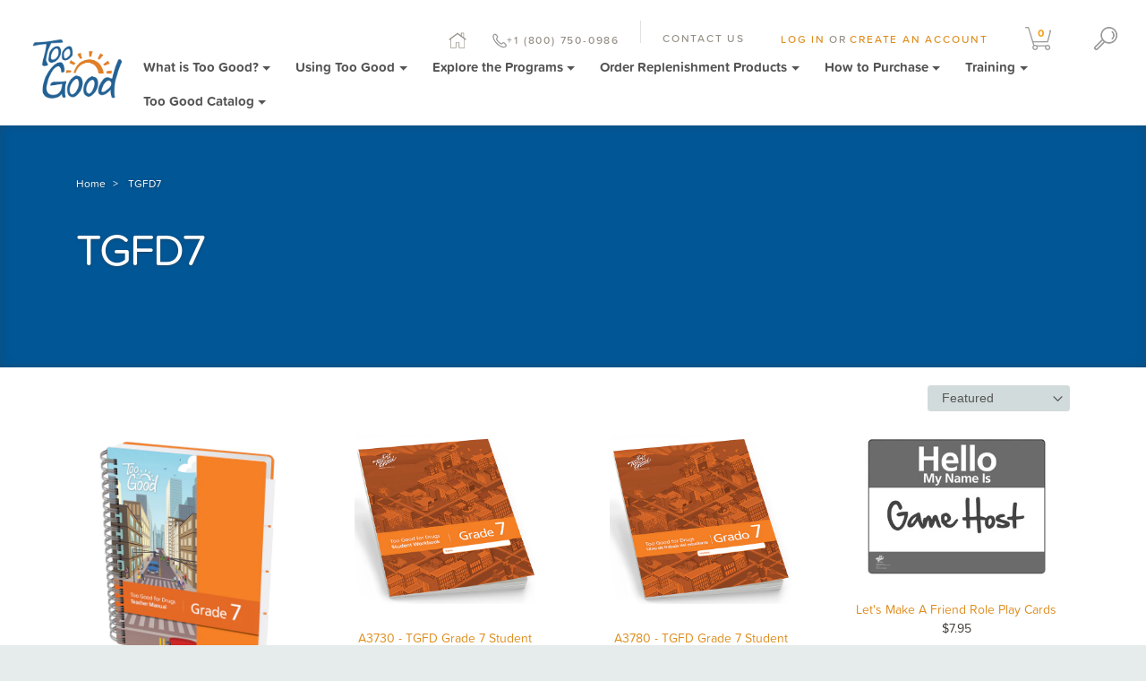

--- FILE ---
content_type: text/html; charset=utf-8
request_url: https://toogoodprograms.org/collections/tgfd7
body_size: 19886
content:




<!doctype html>
<!--[if lt IE 7]><html class="no-js lt-ie9 lt-ie8 lt-ie7" lang="en"> <![endif]-->
<!--[if IE 7]><html class="no-js lt-ie9 lt-ie8" lang="en"> <![endif]-->
<!--[if IE 8]><html class="no-js lt-ie9" lang="en"> <![endif]-->
<!--[if IE 9 ]><html class="ie9 no-js"> <![endif]-->
<!--[if (gt IE 9)|!(IE)]><!--> <html class="no-js"> <!--<![endif]-->  
<head>

<script src="https://appdevelopergroup.co/apps/html5flipbook/js/flipbook.js?shop=mendez-foundation" type="text/javascript"></script>

<!-- 20200622, MDL, no index gated content pages -->
  
<!-- 20200622, MDL, end -->
  
  

   <!-- default-->
    <meta charset="utf-8">
    <meta http-equiv="X-UA-Compatible" content="IE=edge"> 
    <meta name="google-site-verification" content="qh-WmUBbYH5X9aoxYORPUn22NpL3tC7xYRhG6KVBfkw" />
  <!--[if IE]><meta http-equiv='X-UA-Compatible' content='IE=edge,chrome=1' /><![endif]-->

  <title>
  TGFD7 &ndash; Mendez Foundation 
  </title>

  

  <link rel="canonical" href="https://toogoodprograms.org/collections/tgfd7" />

   <meta name="viewport" content="width=device-width, initial-scale=1, shrink-to-fit=no">
  
  
  
    <meta property="og:image" content="http://toogoodprograms.org/cdn/shop/t/30/assets/logo.png?v=6181512576072913191654876058" />
    <meta property="og:image:secure_url" content="https://toogoodprograms.org/cdn/shop/t/30/assets/logo.png?v=6181512576072913191654876058" />
    
  <meta property="og:title" content="TGFD7" />
  <meta property="og:type" content="website" />



<meta property="og:url" content="https://toogoodprograms.org/collections/tgfd7" />
<meta property="og:site_name" content="Mendez Foundation " />
  
 


  <script>window.performance && window.performance.mark && window.performance.mark('shopify.content_for_header.start');</script><meta id="shopify-digital-wallet" name="shopify-digital-wallet" content="/20154727/digital_wallets/dialog">
<link rel="alternate" type="application/atom+xml" title="Feed" href="/collections/tgfd7.atom" />
<link rel="next" href="/collections/tgfd7?page=2">
<link rel="alternate" type="application/json+oembed" href="https://toogoodprograms.org/collections/tgfd7.oembed">
<script async="async" src="/checkouts/internal/preloads.js?locale=en-US"></script>
<script id="shopify-features" type="application/json">{"accessToken":"ebb837f60ba241e855380dfaa7a11902","betas":["rich-media-storefront-analytics"],"domain":"toogoodprograms.org","predictiveSearch":true,"shopId":20154727,"locale":"en"}</script>
<script>var Shopify = Shopify || {};
Shopify.shop = "mendez-foundation.myshopify.com";
Shopify.locale = "en";
Shopify.currency = {"active":"USD","rate":"1.0"};
Shopify.country = "US";
Shopify.theme = {"name":"Live Site - Mendez 2025","id":127263244460,"schema_name":null,"schema_version":null,"theme_store_id":null,"role":"main"};
Shopify.theme.handle = "null";
Shopify.theme.style = {"id":null,"handle":null};
Shopify.cdnHost = "toogoodprograms.org/cdn";
Shopify.routes = Shopify.routes || {};
Shopify.routes.root = "/";</script>
<script type="module">!function(o){(o.Shopify=o.Shopify||{}).modules=!0}(window);</script>
<script>!function(o){function n(){var o=[];function n(){o.push(Array.prototype.slice.apply(arguments))}return n.q=o,n}var t=o.Shopify=o.Shopify||{};t.loadFeatures=n(),t.autoloadFeatures=n()}(window);</script>
<script id="shop-js-analytics" type="application/json">{"pageType":"collection"}</script>
<script defer="defer" async type="module" src="//toogoodprograms.org/cdn/shopifycloud/shop-js/modules/v2/client.init-shop-cart-sync_BN7fPSNr.en.esm.js"></script>
<script defer="defer" async type="module" src="//toogoodprograms.org/cdn/shopifycloud/shop-js/modules/v2/chunk.common_Cbph3Kss.esm.js"></script>
<script defer="defer" async type="module" src="//toogoodprograms.org/cdn/shopifycloud/shop-js/modules/v2/chunk.modal_DKumMAJ1.esm.js"></script>
<script type="module">
  await import("//toogoodprograms.org/cdn/shopifycloud/shop-js/modules/v2/client.init-shop-cart-sync_BN7fPSNr.en.esm.js");
await import("//toogoodprograms.org/cdn/shopifycloud/shop-js/modules/v2/chunk.common_Cbph3Kss.esm.js");
await import("//toogoodprograms.org/cdn/shopifycloud/shop-js/modules/v2/chunk.modal_DKumMAJ1.esm.js");

  window.Shopify.SignInWithShop?.initShopCartSync?.({"fedCMEnabled":true,"windoidEnabled":true});

</script>
<script>(function() {
  var isLoaded = false;
  function asyncLoad() {
    if (isLoaded) return;
    isLoaded = true;
    var urls = ["https:\/\/widgetic.com\/sdk\/sdk.js?shop=mendez-foundation.myshopify.com","https:\/\/static.klaviyo.com\/onsite\/js\/klaviyo.js?company_id=Wn5PHJ\u0026shop=mendez-foundation.myshopify.com","https:\/\/cdn.shopify.com\/s\/files\/1\/2015\/4727\/t\/19\/assets\/globo.formbuilder.init.js?v=1617220395\u0026shop=mendez-foundation.myshopify.com","https:\/\/api.omappapi.com\/shopify\/embed\/?shop=mendez-foundation.myshopify.com","\/\/cdn.shopify.com\/proxy\/0b934f5ed8dc0f92ca2e3190b6c56195b68ec22add1feab396d44fbf50345e96\/app.ardalio.com\/shopify\/3\/2086879\/wts7.js?shop=mendez-foundation.myshopify.com\u0026sp-cache-control=cHVibGljLCBtYXgtYWdlPTkwMA"];
    for (var i = 0; i < urls.length; i++) {
      var s = document.createElement('script');
      s.type = 'text/javascript';
      s.async = true;
      s.src = urls[i];
      var x = document.getElementsByTagName('script')[0];
      x.parentNode.insertBefore(s, x);
    }
  };
  if(window.attachEvent) {
    window.attachEvent('onload', asyncLoad);
  } else {
    window.addEventListener('load', asyncLoad, false);
  }
})();</script>
<script id="__st">var __st={"a":20154727,"offset":-18000,"reqid":"74d30578-411a-4271-a41a-a4fbca9754a3-1769798242","pageurl":"toogoodprograms.org\/collections\/tgfd7","u":"f75b004beb59","p":"collection","rtyp":"collection","rid":445683789};</script>
<script>window.ShopifyPaypalV4VisibilityTracking = true;</script>
<script id="captcha-bootstrap">!function(){'use strict';const t='contact',e='account',n='new_comment',o=[[t,t],['blogs',n],['comments',n],[t,'customer']],c=[[e,'customer_login'],[e,'guest_login'],[e,'recover_customer_password'],[e,'create_customer']],r=t=>t.map((([t,e])=>`form[action*='/${t}']:not([data-nocaptcha='true']) input[name='form_type'][value='${e}']`)).join(','),a=t=>()=>t?[...document.querySelectorAll(t)].map((t=>t.form)):[];function s(){const t=[...o],e=r(t);return a(e)}const i='password',u='form_key',d=['recaptcha-v3-token','g-recaptcha-response','h-captcha-response',i],f=()=>{try{return window.sessionStorage}catch{return}},m='__shopify_v',_=t=>t.elements[u];function p(t,e,n=!1){try{const o=window.sessionStorage,c=JSON.parse(o.getItem(e)),{data:r}=function(t){const{data:e,action:n}=t;return t[m]||n?{data:e,action:n}:{data:t,action:n}}(c);for(const[e,n]of Object.entries(r))t.elements[e]&&(t.elements[e].value=n);n&&o.removeItem(e)}catch(o){console.error('form repopulation failed',{error:o})}}const l='form_type',E='cptcha';function T(t){t.dataset[E]=!0}const w=window,h=w.document,L='Shopify',v='ce_forms',y='captcha';let A=!1;((t,e)=>{const n=(g='f06e6c50-85a8-45c8-87d0-21a2b65856fe',I='https://cdn.shopify.com/shopifycloud/storefront-forms-hcaptcha/ce_storefront_forms_captcha_hcaptcha.v1.5.2.iife.js',D={infoText:'Protected by hCaptcha',privacyText:'Privacy',termsText:'Terms'},(t,e,n)=>{const o=w[L][v],c=o.bindForm;if(c)return c(t,g,e,D).then(n);var r;o.q.push([[t,g,e,D],n]),r=I,A||(h.body.append(Object.assign(h.createElement('script'),{id:'captcha-provider',async:!0,src:r})),A=!0)});var g,I,D;w[L]=w[L]||{},w[L][v]=w[L][v]||{},w[L][v].q=[],w[L][y]=w[L][y]||{},w[L][y].protect=function(t,e){n(t,void 0,e),T(t)},Object.freeze(w[L][y]),function(t,e,n,w,h,L){const[v,y,A,g]=function(t,e,n){const i=e?o:[],u=t?c:[],d=[...i,...u],f=r(d),m=r(i),_=r(d.filter((([t,e])=>n.includes(e))));return[a(f),a(m),a(_),s()]}(w,h,L),I=t=>{const e=t.target;return e instanceof HTMLFormElement?e:e&&e.form},D=t=>v().includes(t);t.addEventListener('submit',(t=>{const e=I(t);if(!e)return;const n=D(e)&&!e.dataset.hcaptchaBound&&!e.dataset.recaptchaBound,o=_(e),c=g().includes(e)&&(!o||!o.value);(n||c)&&t.preventDefault(),c&&!n&&(function(t){try{if(!f())return;!function(t){const e=f();if(!e)return;const n=_(t);if(!n)return;const o=n.value;o&&e.removeItem(o)}(t);const e=Array.from(Array(32),(()=>Math.random().toString(36)[2])).join('');!function(t,e){_(t)||t.append(Object.assign(document.createElement('input'),{type:'hidden',name:u})),t.elements[u].value=e}(t,e),function(t,e){const n=f();if(!n)return;const o=[...t.querySelectorAll(`input[type='${i}']`)].map((({name:t})=>t)),c=[...d,...o],r={};for(const[a,s]of new FormData(t).entries())c.includes(a)||(r[a]=s);n.setItem(e,JSON.stringify({[m]:1,action:t.action,data:r}))}(t,e)}catch(e){console.error('failed to persist form',e)}}(e),e.submit())}));const S=(t,e)=>{t&&!t.dataset[E]&&(n(t,e.some((e=>e===t))),T(t))};for(const o of['focusin','change'])t.addEventListener(o,(t=>{const e=I(t);D(e)&&S(e,y())}));const B=e.get('form_key'),M=e.get(l),P=B&&M;t.addEventListener('DOMContentLoaded',(()=>{const t=y();if(P)for(const e of t)e.elements[l].value===M&&p(e,B);[...new Set([...A(),...v().filter((t=>'true'===t.dataset.shopifyCaptcha))])].forEach((e=>S(e,t)))}))}(h,new URLSearchParams(w.location.search),n,t,e,['guest_login'])})(!0,!0)}();</script>
<script integrity="sha256-4kQ18oKyAcykRKYeNunJcIwy7WH5gtpwJnB7kiuLZ1E=" data-source-attribution="shopify.loadfeatures" defer="defer" src="//toogoodprograms.org/cdn/shopifycloud/storefront/assets/storefront/load_feature-a0a9edcb.js" crossorigin="anonymous"></script>
<script data-source-attribution="shopify.dynamic_checkout.dynamic.init">var Shopify=Shopify||{};Shopify.PaymentButton=Shopify.PaymentButton||{isStorefrontPortableWallets:!0,init:function(){window.Shopify.PaymentButton.init=function(){};var t=document.createElement("script");t.src="https://toogoodprograms.org/cdn/shopifycloud/portable-wallets/latest/portable-wallets.en.js",t.type="module",document.head.appendChild(t)}};
</script>
<script data-source-attribution="shopify.dynamic_checkout.buyer_consent">
  function portableWalletsHideBuyerConsent(e){var t=document.getElementById("shopify-buyer-consent"),n=document.getElementById("shopify-subscription-policy-button");t&&n&&(t.classList.add("hidden"),t.setAttribute("aria-hidden","true"),n.removeEventListener("click",e))}function portableWalletsShowBuyerConsent(e){var t=document.getElementById("shopify-buyer-consent"),n=document.getElementById("shopify-subscription-policy-button");t&&n&&(t.classList.remove("hidden"),t.removeAttribute("aria-hidden"),n.addEventListener("click",e))}window.Shopify?.PaymentButton&&(window.Shopify.PaymentButton.hideBuyerConsent=portableWalletsHideBuyerConsent,window.Shopify.PaymentButton.showBuyerConsent=portableWalletsShowBuyerConsent);
</script>
<script data-source-attribution="shopify.dynamic_checkout.cart.bootstrap">document.addEventListener("DOMContentLoaded",(function(){function t(){return document.querySelector("shopify-accelerated-checkout-cart, shopify-accelerated-checkout")}if(t())Shopify.PaymentButton.init();else{new MutationObserver((function(e,n){t()&&(Shopify.PaymentButton.init(),n.disconnect())})).observe(document.body,{childList:!0,subtree:!0})}}));
</script>
<script id='scb4127' type='text/javascript' async='' src='https://toogoodprograms.org/cdn/shopifycloud/privacy-banner/storefront-banner.js'></script>
<script>window.performance && window.performance.mark && window.performance.mark('shopify.content_for_header.end');</script>

  <link href="//toogoodprograms.org/cdn/shop/t/30/assets/style.scss.css?v=85034119319671074501696245832" rel="stylesheet" type="text/css" media="all" />
  <link href="//toogoodprograms.org/cdn/s/global/social/social-icons.css" rel="stylesheet" type="text/css" media="all" />
  <link href="//cdnjs.cloudflare.com/ajax/libs/font-awesome/4.0.3/css/font-awesome.css" rel="stylesheet" type="text/css" media="all" />
  
  <link href="//toogoodprograms.org/cdn/shop/t/30/assets/owl.carousel.min.css?v=100847393044616809951634254390" rel="stylesheet" type="text/css" media="all" />
  <link href="//toogoodprograms.org/cdn/shop/t/30/assets/owl.theme.default.css?v=51892406093672638111634254391" rel="stylesheet" type="text/css" media="all" />
  <link href="//toogoodprograms.org/cdn/shop/t/30/assets/main.css?v=152842772214513357711634254387" rel="stylesheet" type="text/css" media="all" />	
  
  <!-- 20200721, MDL, custom css for gated content pages -->
  <link href="//toogoodprograms.org/cdn/shop/t/30/assets/gated.css?v=53254239216472409761634254375" rel="stylesheet" type="text/css" media="all" />
  <!-- 20200721, MDL, end  -->
  
  <!-- 20200922, MDL, custom css for blogs -->
  
  <!-- 20200922, MDL, end  -->
  
  
  <!-- Font-Awesome ================================================== -->
<link rel="stylesheet" href="//maxcdn.bootstrapcdn.com/font-awesome/4.3.0/css/font-awesome.min.css">
  <!--[if lt IE 9]>
  <script src="//html5shiv.googlecode.com/svn/trunk/html5.js" type="text/javascript"></script>
  <![endif]-->

  <script src="//toogoodprograms.org/cdn/shopifycloud/storefront/assets/themes_support/shopify_common-5f594365.js" type="text/javascript"></script>
  
  
  <!-- Additional Shopify helpers that will likely be added to the global shopify_common.js some day soon. -->
  <script src="//toogoodprograms.org/cdn/shop/t/30/assets/shopify_common.js?v=120313082114507504001634254396" type="text/javascript"></script>

  <script src="//toogoodprograms.org/cdn/shopifycloud/storefront/assets/themes_support/option_selection-b017cd28.js" type="text/javascript"></script>

  <script src="//ajax.googleapis.com/ajax/libs/jquery/1.11.0/jquery.min.js" type="text/javascript"></script>
<!--   <script src="https://cdnjs.cloudflare.com/ajax/libs/jquery/3.6.0/jquery.min.js" integrity="sha512-894YE6QWD5I59HgZOGReFYm4dnWc1Qt5NtvYSaNcOP+u1T9qYdvdihz0PPSiiqn/+/3e7Jo4EaG7TubfWGUrMQ==" crossorigin="anonymous" referrerpolicy="no-referrer"></script> -->
  <script>jQuery('html').removeClass('no-js').addClass('js');</script>
  
   <script src="https://use.typekit.net/ipt7vmz.js" type="text/javascript"></script>
  <script>try{Typekit.load({ async: true });}catch(e){}</script>

  <link rel="stylesheet" href="https://use.typekit.net/xoa8ckl.css">
  
  <!-- HTML5 shim and Respond.js for IE8 support of HTML5 elements and media queries -->
    <!-- WARNING: Respond.js doesn't work if you view the page via file:// -->
    <!--[if lt IE 9]>
	<script src="https://oss.maxcdn.com/html5shiv/3.7.2/html5shiv.min.js" type="text/javascript"></script>
	<script src="https://oss.maxcdn.com/respond/1.4.2/respond.min.js" type="text/javascript"></script>
    <![endif]-->
  
  
  
  <script defer src="https://cdnjs.cloudflare.com/ajax/libs/slick-carousel/1.8.1/slick.min.js"></script>
  <link rel="stylesheet" href="https://cdnjs.cloudflare.com/ajax/libs/slick-carousel/1.8.1/slick.min.css"/>
  <link rel="stylesheet" href="https://cdnjs.cloudflare.com/ajax/libs/slick-carousel/1.8.1/slick-theme.min.css"/>
<style>
  section {margin: 0 !important;}
  .nav-tabs .nav-item {list-style: none;}
  @media only screen and (max-width: 768px) {
    .testimonial-row .slick-arrow {
      display: none !important;
    }
  }



</style>

<script src="//staticxx.s3.amazonaws.com/aio_stats_lib_v1.min.js?v=1.0"></script>
  <script type="text/javascript">
    $(document).ready(function () {
      $('.testimonial-row').slick({
        arrows: true,
        dots: true,
        adaptiveHeight: true,
        useTransform: false,
        prevArrow: $(".slick-prev"),
        nextArrow: $(".slick-next"),
        autoplay: true,
        slidesToShow: 1,
        slidesToScroll: 1,
        autoplaySpeed: 10000,
        responsive: [
          {
            breakpoint: 768,
            settings: {
              arrows: false
            }
          }
        ]
      });
    });
  </script>
<!-- BEGIN app block: shopify://apps/shopwaive/blocks/app-embed/24775a13-6342-4373-8236-0a0c7c431eb3 -->

<script>
	window.Shopwaive = {
        shop: 'mendez-foundation.myshopify.com',
        domain: 'https://toogoodprograms.org'
	}
</script>
<script id="sw_crypto_" async type="text/javascript" src="https://cdnjs.cloudflare.com/ajax/libs/crypto-js/4.0.0/crypto-js.min.js"></script>

<!-- END app block --><script src="https://cdn.shopify.com/extensions/019bfb14-e05c-727e-b071-dac6ad964ae2/shopwaive-store-credit-1586/assets/shopwaivecom.js" type="text/javascript" defer="defer"></script>
<link href="https://monorail-edge.shopifysvc.com" rel="dns-prefetch">
<script>(function(){if ("sendBeacon" in navigator && "performance" in window) {try {var session_token_from_headers = performance.getEntriesByType('navigation')[0].serverTiming.find(x => x.name == '_s').description;} catch {var session_token_from_headers = undefined;}var session_cookie_matches = document.cookie.match(/_shopify_s=([^;]*)/);var session_token_from_cookie = session_cookie_matches && session_cookie_matches.length === 2 ? session_cookie_matches[1] : "";var session_token = session_token_from_headers || session_token_from_cookie || "";function handle_abandonment_event(e) {var entries = performance.getEntries().filter(function(entry) {return /monorail-edge.shopifysvc.com/.test(entry.name);});if (!window.abandonment_tracked && entries.length === 0) {window.abandonment_tracked = true;var currentMs = Date.now();var navigation_start = performance.timing.navigationStart;var payload = {shop_id: 20154727,url: window.location.href,navigation_start,duration: currentMs - navigation_start,session_token,page_type: "collection"};window.navigator.sendBeacon("https://monorail-edge.shopifysvc.com/v1/produce", JSON.stringify({schema_id: "online_store_buyer_site_abandonment/1.1",payload: payload,metadata: {event_created_at_ms: currentMs,event_sent_at_ms: currentMs}}));}}window.addEventListener('pagehide', handle_abandonment_event);}}());</script>
<script id="web-pixels-manager-setup">(function e(e,d,r,n,o){if(void 0===o&&(o={}),!Boolean(null===(a=null===(i=window.Shopify)||void 0===i?void 0:i.analytics)||void 0===a?void 0:a.replayQueue)){var i,a;window.Shopify=window.Shopify||{};var t=window.Shopify;t.analytics=t.analytics||{};var s=t.analytics;s.replayQueue=[],s.publish=function(e,d,r){return s.replayQueue.push([e,d,r]),!0};try{self.performance.mark("wpm:start")}catch(e){}var l=function(){var e={modern:/Edge?\/(1{2}[4-9]|1[2-9]\d|[2-9]\d{2}|\d{4,})\.\d+(\.\d+|)|Firefox\/(1{2}[4-9]|1[2-9]\d|[2-9]\d{2}|\d{4,})\.\d+(\.\d+|)|Chrom(ium|e)\/(9{2}|\d{3,})\.\d+(\.\d+|)|(Maci|X1{2}).+ Version\/(15\.\d+|(1[6-9]|[2-9]\d|\d{3,})\.\d+)([,.]\d+|)( \(\w+\)|)( Mobile\/\w+|) Safari\/|Chrome.+OPR\/(9{2}|\d{3,})\.\d+\.\d+|(CPU[ +]OS|iPhone[ +]OS|CPU[ +]iPhone|CPU IPhone OS|CPU iPad OS)[ +]+(15[._]\d+|(1[6-9]|[2-9]\d|\d{3,})[._]\d+)([._]\d+|)|Android:?[ /-](13[3-9]|1[4-9]\d|[2-9]\d{2}|\d{4,})(\.\d+|)(\.\d+|)|Android.+Firefox\/(13[5-9]|1[4-9]\d|[2-9]\d{2}|\d{4,})\.\d+(\.\d+|)|Android.+Chrom(ium|e)\/(13[3-9]|1[4-9]\d|[2-9]\d{2}|\d{4,})\.\d+(\.\d+|)|SamsungBrowser\/([2-9]\d|\d{3,})\.\d+/,legacy:/Edge?\/(1[6-9]|[2-9]\d|\d{3,})\.\d+(\.\d+|)|Firefox\/(5[4-9]|[6-9]\d|\d{3,})\.\d+(\.\d+|)|Chrom(ium|e)\/(5[1-9]|[6-9]\d|\d{3,})\.\d+(\.\d+|)([\d.]+$|.*Safari\/(?![\d.]+ Edge\/[\d.]+$))|(Maci|X1{2}).+ Version\/(10\.\d+|(1[1-9]|[2-9]\d|\d{3,})\.\d+)([,.]\d+|)( \(\w+\)|)( Mobile\/\w+|) Safari\/|Chrome.+OPR\/(3[89]|[4-9]\d|\d{3,})\.\d+\.\d+|(CPU[ +]OS|iPhone[ +]OS|CPU[ +]iPhone|CPU IPhone OS|CPU iPad OS)[ +]+(10[._]\d+|(1[1-9]|[2-9]\d|\d{3,})[._]\d+)([._]\d+|)|Android:?[ /-](13[3-9]|1[4-9]\d|[2-9]\d{2}|\d{4,})(\.\d+|)(\.\d+|)|Mobile Safari.+OPR\/([89]\d|\d{3,})\.\d+\.\d+|Android.+Firefox\/(13[5-9]|1[4-9]\d|[2-9]\d{2}|\d{4,})\.\d+(\.\d+|)|Android.+Chrom(ium|e)\/(13[3-9]|1[4-9]\d|[2-9]\d{2}|\d{4,})\.\d+(\.\d+|)|Android.+(UC? ?Browser|UCWEB|U3)[ /]?(15\.([5-9]|\d{2,})|(1[6-9]|[2-9]\d|\d{3,})\.\d+)\.\d+|SamsungBrowser\/(5\.\d+|([6-9]|\d{2,})\.\d+)|Android.+MQ{2}Browser\/(14(\.(9|\d{2,})|)|(1[5-9]|[2-9]\d|\d{3,})(\.\d+|))(\.\d+|)|K[Aa][Ii]OS\/(3\.\d+|([4-9]|\d{2,})\.\d+)(\.\d+|)/},d=e.modern,r=e.legacy,n=navigator.userAgent;return n.match(d)?"modern":n.match(r)?"legacy":"unknown"}(),u="modern"===l?"modern":"legacy",c=(null!=n?n:{modern:"",legacy:""})[u],f=function(e){return[e.baseUrl,"/wpm","/b",e.hashVersion,"modern"===e.buildTarget?"m":"l",".js"].join("")}({baseUrl:d,hashVersion:r,buildTarget:u}),m=function(e){var d=e.version,r=e.bundleTarget,n=e.surface,o=e.pageUrl,i=e.monorailEndpoint;return{emit:function(e){var a=e.status,t=e.errorMsg,s=(new Date).getTime(),l=JSON.stringify({metadata:{event_sent_at_ms:s},events:[{schema_id:"web_pixels_manager_load/3.1",payload:{version:d,bundle_target:r,page_url:o,status:a,surface:n,error_msg:t},metadata:{event_created_at_ms:s}}]});if(!i)return console&&console.warn&&console.warn("[Web Pixels Manager] No Monorail endpoint provided, skipping logging."),!1;try{return self.navigator.sendBeacon.bind(self.navigator)(i,l)}catch(e){}var u=new XMLHttpRequest;try{return u.open("POST",i,!0),u.setRequestHeader("Content-Type","text/plain"),u.send(l),!0}catch(e){return console&&console.warn&&console.warn("[Web Pixels Manager] Got an unhandled error while logging to Monorail."),!1}}}}({version:r,bundleTarget:l,surface:e.surface,pageUrl:self.location.href,monorailEndpoint:e.monorailEndpoint});try{o.browserTarget=l,function(e){var d=e.src,r=e.async,n=void 0===r||r,o=e.onload,i=e.onerror,a=e.sri,t=e.scriptDataAttributes,s=void 0===t?{}:t,l=document.createElement("script"),u=document.querySelector("head"),c=document.querySelector("body");if(l.async=n,l.src=d,a&&(l.integrity=a,l.crossOrigin="anonymous"),s)for(var f in s)if(Object.prototype.hasOwnProperty.call(s,f))try{l.dataset[f]=s[f]}catch(e){}if(o&&l.addEventListener("load",o),i&&l.addEventListener("error",i),u)u.appendChild(l);else{if(!c)throw new Error("Did not find a head or body element to append the script");c.appendChild(l)}}({src:f,async:!0,onload:function(){if(!function(){var e,d;return Boolean(null===(d=null===(e=window.Shopify)||void 0===e?void 0:e.analytics)||void 0===d?void 0:d.initialized)}()){var d=window.webPixelsManager.init(e)||void 0;if(d){var r=window.Shopify.analytics;r.replayQueue.forEach((function(e){var r=e[0],n=e[1],o=e[2];d.publishCustomEvent(r,n,o)})),r.replayQueue=[],r.publish=d.publishCustomEvent,r.visitor=d.visitor,r.initialized=!0}}},onerror:function(){return m.emit({status:"failed",errorMsg:"".concat(f," has failed to load")})},sri:function(e){var d=/^sha384-[A-Za-z0-9+/=]+$/;return"string"==typeof e&&d.test(e)}(c)?c:"",scriptDataAttributes:o}),m.emit({status:"loading"})}catch(e){m.emit({status:"failed",errorMsg:(null==e?void 0:e.message)||"Unknown error"})}}})({shopId: 20154727,storefrontBaseUrl: "https://toogoodprograms.org",extensionsBaseUrl: "https://extensions.shopifycdn.com/cdn/shopifycloud/web-pixels-manager",monorailEndpoint: "https://monorail-edge.shopifysvc.com/unstable/produce_batch",surface: "storefront-renderer",enabledBetaFlags: ["2dca8a86"],webPixelsConfigList: [{"id":"2201288996","configuration":"{\"alias\":\"2086879\",\"db\":\"3\"}","eventPayloadVersion":"v1","runtimeContext":"STRICT","scriptVersion":"1410622ac879d59860d2737ca28f6ea5","type":"APP","apiClientId":2387302,"privacyPurposes":["ANALYTICS"],"dataSharingAdjustments":{"protectedCustomerApprovalScopes":["read_customer_address","read_customer_email","read_customer_name","read_customer_personal_data"]}},{"id":"134611236","eventPayloadVersion":"v1","runtimeContext":"LAX","scriptVersion":"1","type":"CUSTOM","privacyPurposes":["MARKETING"],"name":"Meta pixel (migrated)"},{"id":"shopify-app-pixel","configuration":"{}","eventPayloadVersion":"v1","runtimeContext":"STRICT","scriptVersion":"0450","apiClientId":"shopify-pixel","type":"APP","privacyPurposes":["ANALYTICS","MARKETING"]},{"id":"shopify-custom-pixel","eventPayloadVersion":"v1","runtimeContext":"LAX","scriptVersion":"0450","apiClientId":"shopify-pixel","type":"CUSTOM","privacyPurposes":["ANALYTICS","MARKETING"]}],isMerchantRequest: false,initData: {"shop":{"name":"Mendez Foundation ","paymentSettings":{"currencyCode":"USD"},"myshopifyDomain":"mendez-foundation.myshopify.com","countryCode":"US","storefrontUrl":"https:\/\/toogoodprograms.org"},"customer":null,"cart":null,"checkout":null,"productVariants":[],"purchasingCompany":null},},"https://toogoodprograms.org/cdn","1d2a099fw23dfb22ep557258f5m7a2edbae",{"modern":"","legacy":""},{"shopId":"20154727","storefrontBaseUrl":"https:\/\/toogoodprograms.org","extensionBaseUrl":"https:\/\/extensions.shopifycdn.com\/cdn\/shopifycloud\/web-pixels-manager","surface":"storefront-renderer","enabledBetaFlags":"[\"2dca8a86\"]","isMerchantRequest":"false","hashVersion":"1d2a099fw23dfb22ep557258f5m7a2edbae","publish":"custom","events":"[[\"page_viewed\",{}],[\"collection_viewed\",{\"collection\":{\"id\":\"445683789\",\"title\":\"TGFD7\",\"productVariants\":[{\"price\":{\"amount\":195.95,\"currencyCode\":\"USD\"},\"product\":{\"title\":\"Too Good for Drugs Grade 7 Teacher Manual\",\"vendor\":\"vendor-unknown\",\"id\":\"8960365461796\",\"untranslatedTitle\":\"Too Good for Drugs Grade 7 Teacher Manual\",\"url\":\"\/products\/too-good-for-drugs-grade-7-teacher-manual-2019-edition\",\"type\":\"Too Good Programs\"},\"id\":\"47656912355620\",\"image\":{\"src\":\"\/\/toogoodprograms.org\/cdn\/shop\/files\/TGFDGrade7SpiralTeacherManual.jpg?v=1701275358\"},\"sku\":\"A3751\",\"title\":\"Default Title\",\"untranslatedTitle\":\"Default Title\"},{\"price\":{\"amount\":54.95,\"currencyCode\":\"USD\"},\"product\":{\"title\":\"A3730 - TGFD Grade 7 Student Workbook English - Pack of 30\",\"vendor\":\"vendor-unknown\",\"id\":\"1469833969723\",\"untranslatedTitle\":\"A3730 - TGFD Grade 7 Student Workbook English - Pack of 30\",\"url\":\"\/products\/a3730-tgfd-grade-7-2019-edition-student-workbook-english-pack-of-30\",\"type\":\"Too Good Programs\"},\"id\":\"13663048859707\",\"image\":{\"src\":\"\/\/toogoodprograms.org\/cdn\/shop\/products\/A4735_TGFD_Grade_7_WB_WEB_8-18_81667be6-ca84-40c8-9c77-33c794193972.jpg?v=1536068436\"},\"sku\":\"A3730\",\"title\":\"Default Title\",\"untranslatedTitle\":\"Default Title\"},{\"price\":{\"amount\":14.95,\"currencyCode\":\"USD\"},\"product\":{\"title\":\"A3780 - TGFD Grade 7 Student Workbook Spanish - Pack of 5\",\"vendor\":\"vendor-unknown\",\"id\":\"2077933076539\",\"untranslatedTitle\":\"A3780 - TGFD Grade 7 Student Workbook Spanish - Pack of 5\",\"url\":\"\/products\/too-good-for-drugs-grade-7-2019-edition-student-workbook-spanish-pack-of-5\",\"type\":\"Too Good Programs\"},\"id\":\"20212677541947\",\"image\":{\"src\":\"\/\/toogoodprograms.org\/cdn\/shop\/products\/A3780_TGFD_G7_SPANISH_WB_WEB_8-18.jpg?v=1548951831\"},\"sku\":\"A3780\",\"title\":\"Default Title\",\"untranslatedTitle\":\"Default Title\"},{\"price\":{\"amount\":7.95,\"currencyCode\":\"USD\"},\"product\":{\"title\":\"Let's Make A Friend Role Play Cards\",\"vendor\":\"vendor-unknown\",\"id\":\"10282388109\",\"untranslatedTitle\":\"Let's Make A Friend Role Play Cards\",\"url\":\"\/products\/toogood-drugs-grade7-lets-make-a-friend\",\"type\":\"Too Good Programs\"},\"id\":\"39421909389\",\"image\":{\"src\":\"\/\/toogoodprograms.org\/cdn\/shop\/products\/d8e1232c82ef376713aecdea5cf86f6f.jpg?v=1497440500\"},\"sku\":\"A4762\",\"title\":\"Default Title\",\"untranslatedTitle\":\"Default Title\"},{\"price\":{\"amount\":7.95,\"currencyCode\":\"USD\"},\"product\":{\"title\":\"Who's Responsible? Role Play\",\"vendor\":\"vendor-unknown\",\"id\":\"10282387469\",\"untranslatedTitle\":\"Who's Responsible? Role Play\",\"url\":\"\/products\/toogood-drugs-grade7-whos-responsible\",\"type\":\"Too Good Programs\"},\"id\":\"39421907917\",\"image\":{\"src\":\"\/\/toogoodprograms.org\/cdn\/shop\/products\/513a406e1fa85915e4c02311c70a6530.jpg?v=1497440492\"},\"sku\":\"A4761\",\"title\":\"Default Title\",\"untranslatedTitle\":\"Default Title\"},{\"price\":{\"amount\":7.95,\"currencyCode\":\"USD\"},\"product\":{\"title\":\"All Together Now Role Play\",\"vendor\":\"vendor-unknown\",\"id\":\"10282378445\",\"untranslatedTitle\":\"All Together Now Role Play\",\"url\":\"\/products\/toogood-drugs-grade7-all-together-now\",\"type\":\"Too Good Programs\"},\"id\":\"39421889933\",\"image\":{\"src\":\"\/\/toogoodprograms.org\/cdn\/shop\/products\/15780a09d70e6cb84b208e0302ec6ea7.jpg?v=1497440442\"},\"sku\":\"A4750\",\"title\":\"Default Title\",\"untranslatedTitle\":\"Default Title\"},{\"price\":{\"amount\":7.95,\"currencyCode\":\"USD\"},\"product\":{\"title\":\"Al B Smart Role Play\",\"vendor\":\"vendor-unknown\",\"id\":\"10282377741\",\"untranslatedTitle\":\"Al B Smart Role Play\",\"url\":\"\/products\/toogood-drugs-grade7-al-b-smart\",\"type\":\"Too Good Programs\"},\"id\":\"39421887437\",\"image\":{\"src\":\"\/\/toogoodprograms.org\/cdn\/shop\/products\/689636461a76cb1ccb0617eb675c85e1.jpg?v=1497440434\"},\"sku\":\"A4749\",\"title\":\"Default Title\",\"untranslatedTitle\":\"Default Title\"},{\"price\":{\"amount\":7.95,\"currencyCode\":\"USD\"},\"product\":{\"title\":\"Peer Refusal Strategy Cards\",\"vendor\":\"vendor-unknown\",\"id\":\"10282386893\",\"untranslatedTitle\":\"Peer Refusal Strategy Cards\",\"url\":\"\/products\/toogood-drugs-grade7-peer-refusal-strategies\",\"type\":\"Too Good Programs\"},\"id\":\"39421906253\",\"image\":{\"src\":\"\/\/toogoodprograms.org\/cdn\/shop\/files\/A4760Peer-PressureRefusalStrategySignsREV5-25_WEB.jpg?v=1749749038\"},\"sku\":\"A4760\",\"title\":\"Default Title\",\"untranslatedTitle\":\"Default Title\"},{\"price\":{\"amount\":7.95,\"currencyCode\":\"USD\"},\"product\":{\"title\":\"Scan of Healthy Brain (Top)\",\"vendor\":\"vendor-unknown\",\"id\":\"10282365773\",\"untranslatedTitle\":\"Scan of Healthy Brain (Top)\",\"url\":\"\/products\/toogood-drugs-grade8-brain-top\",\"type\":\"Too Good Programs\"},\"id\":\"39421838733\",\"image\":{\"src\":\"\/\/toogoodprograms.org\/cdn\/shop\/files\/A4847HealthyBrainTop10-23_WEB.jpg?v=1749749120\"},\"sku\":\"A4847\",\"title\":\"Default Title\",\"untranslatedTitle\":\"Default Title\"},{\"price\":{\"amount\":7.95,\"currencyCode\":\"USD\"},\"product\":{\"title\":\"Scan of Brain Damaged by Marijuana Use (Underside)\",\"vendor\":\"vendor-unknown\",\"id\":\"10282359117\",\"untranslatedTitle\":\"Scan of Brain Damaged by Marijuana Use (Underside)\",\"url\":\"\/products\/toogood-drugs-grade8-mariguana-brain\",\"type\":\"Too Good Programs\"},\"id\":\"39421811661\",\"image\":{\"src\":\"\/\/toogoodprograms.org\/cdn\/shop\/files\/A4850MarijuanaBrain10-23_WEB.jpg?v=1749749252\"},\"sku\":\"A4850\",\"title\":\"Default Title\",\"untranslatedTitle\":\"Default Title\"},{\"price\":{\"amount\":7.95,\"currencyCode\":\"USD\"},\"product\":{\"title\":\"Scan of Healthy Brain (Underside)\",\"vendor\":\"vendor-unknown\",\"id\":\"10282358093\",\"untranslatedTitle\":\"Scan of Healthy Brain (Underside)\",\"url\":\"\/products\/toogood-drugs-grade8-brain-bottom\",\"type\":\"Too Good Programs\"},\"id\":\"39421804045\",\"image\":{\"src\":\"\/\/toogoodprograms.org\/cdn\/shop\/files\/A4849HealthyBrainUnder10-23_WEB.jpg?v=1749749221\"},\"sku\":\"A4849\",\"title\":\"Default Title\",\"untranslatedTitle\":\"Default Title\"},{\"price\":{\"amount\":7.95,\"currencyCode\":\"USD\"},\"product\":{\"title\":\"Scan of Brain Damaged by Alcohol Use (Top)\",\"vendor\":\"vendor-unknown\",\"id\":\"10282357389\",\"untranslatedTitle\":\"Scan of Brain Damaged by Alcohol Use (Top)\",\"url\":\"\/products\/scan-of-brain-damaged-by-alcohol-use-top\",\"type\":\"Too Good Programs\"},\"id\":\"39421803277\",\"image\":{\"src\":\"\/\/toogoodprograms.org\/cdn\/shop\/files\/A4848AlcoholBrain10-23_WEB.jpg?v=1749749174\"},\"sku\":\"A4848\",\"title\":\"Default Title\",\"untranslatedTitle\":\"Default Title\"},{\"price\":{\"amount\":6.95,\"currencyCode\":\"USD\"},\"product\":{\"title\":\"Goal Setting Model Poster - Grades 5, 6, \u0026 7\",\"vendor\":\"vendor-unknown\",\"id\":\"10282374797\",\"untranslatedTitle\":\"Goal Setting Model Poster - Grades 5, 6, \u0026 7\",\"url\":\"\/products\/toogood-drugs-grade7-goal-setting-poster\",\"type\":\"Too Good Programs\"},\"id\":\"39421873613\",\"image\":{\"src\":\"\/\/toogoodprograms.org\/cdn\/shop\/files\/A4740_Goal-Setting_Model_Poster_Gr_5-7_REV_3-25_WEB.jpg?v=1748886168\"},\"sku\":\"A4740\",\"title\":\"Default Title\",\"untranslatedTitle\":\"Default Title\"},{\"price\":{\"amount\":6.95,\"currencyCode\":\"USD\"},\"product\":{\"title\":\"Decision Making Model Poster\",\"vendor\":\"vendor-unknown\",\"id\":\"10282464909\",\"untranslatedTitle\":\"Decision Making Model Poster\",\"url\":\"\/products\/decision-making-poster\",\"type\":\"Too Good Programs\"},\"id\":\"39422108749\",\"image\":{\"src\":\"\/\/toogoodprograms.org\/cdn\/shop\/files\/A4745_Decision_Making_Poster_Gr_4-8_REV_10-24_WEB.jpg?v=1748887396\"},\"sku\":\"A4745\",\"title\":\"Default Title\",\"untranslatedTitle\":\"Default Title\"},{\"price\":{\"amount\":6.95,\"currencyCode\":\"USD\"},\"product\":{\"title\":\"Alcohol is Alcohol Poster\",\"vendor\":\"vendor-unknown\",\"id\":\"1460440137787\",\"untranslatedTitle\":\"Alcohol is Alcohol Poster\",\"url\":\"\/products\/alcohol-is-alcohol-poster-2019-edition\",\"type\":\"Too Good for Drugs\"},\"id\":\"13585819041851\",\"image\":{\"src\":\"\/\/toogoodprograms.org\/cdn\/shop\/products\/TGFD_Alcohol_Is_Alcohol_Poster.png?v=1534509497\"},\"sku\":\"A3606\",\"title\":\"Default Title\",\"untranslatedTitle\":\"Default Title\"},{\"price\":{\"amount\":6.95,\"currencyCode\":\"USD\"},\"product\":{\"title\":\"Al K. Hol Poster\",\"vendor\":\"vendor-unknown\",\"id\":\"10282376397\",\"untranslatedTitle\":\"Al K. Hol Poster\",\"url\":\"\/products\/toogood-drugs-grade7-al-k-hol-poster-1\",\"type\":\"Too Good Programs\"},\"id\":\"39421884493\",\"image\":{\"src\":\"\/\/toogoodprograms.org\/cdn\/shop\/files\/A4757TGFDGrade7AlKHolPoster_WEB.jpg?v=1740062246\"},\"sku\":\"A4757\",\"title\":\"Default Title\",\"untranslatedTitle\":\"Default Title\"},{\"price\":{\"amount\":6.95,\"currencyCode\":\"USD\"},\"product\":{\"title\":\"Al K Hol Accessories\",\"vendor\":\"vendor-unknown\",\"id\":\"10282377037\",\"untranslatedTitle\":\"Al K Hol Accessories\",\"url\":\"\/products\/toogood-drugs-grade7-al-k-hol-accessories\",\"type\":\"Too Good Programs\"},\"id\":\"39421885709\",\"image\":{\"src\":\"\/\/toogoodprograms.org\/cdn\/shop\/products\/e9ead80dd2539a59f75e801e3436fb0e.jpg?v=1497440426\"},\"sku\":\"A4758\",\"title\":\"Default Title\",\"untranslatedTitle\":\"Default Title\"},{\"price\":{\"amount\":6.95,\"currencyCode\":\"USD\"},\"product\":{\"title\":\"Communication Banner\",\"vendor\":\"vendor-unknown\",\"id\":\"10282375245\",\"untranslatedTitle\":\"Communication Banner\",\"url\":\"\/products\/toogood-drugs-grade7-communication-banner\",\"type\":\"Too Good Programs\"},\"id\":\"39421878605\",\"image\":{\"src\":\"\/\/toogoodprograms.org\/cdn\/shop\/products\/b09f7f2ece53d452df1c6361417af4ee.jpg?v=1497440403\"},\"sku\":\"A4751\",\"title\":\"Default Title\",\"untranslatedTitle\":\"Default Title\"},{\"price\":{\"amount\":6.95,\"currencyCode\":\"USD\"},\"product\":{\"title\":\"Communication Role Accessories\",\"vendor\":\"vendor-unknown\",\"id\":\"10282384141\",\"untranslatedTitle\":\"Communication Role Accessories\",\"url\":\"\/products\/toogood-drugs-grade7-communication-role-accessories\",\"type\":\"Too Good Programs\"},\"id\":\"39421896269\",\"image\":{\"src\":\"\/\/toogoodprograms.org\/cdn\/shop\/products\/ad4b3ba09c8b15467740ecc5d8b2f245.jpg?v=1497440451\"},\"sku\":\"A4752\",\"title\":\"Default Title\",\"untranslatedTitle\":\"Default Title\"},{\"price\":{\"amount\":7.95,\"currencyCode\":\"USD\"},\"product\":{\"title\":\"Drone Zone Activity Cards\",\"vendor\":\"Mendez Foundation\",\"id\":\"1820713386043\",\"untranslatedTitle\":\"Drone Zone Activity Cards\",\"url\":\"\/products\/drone-zone\",\"type\":\"\"},\"id\":\"17758229594171\",\"image\":{\"src\":\"\/\/toogoodprograms.org\/cdn\/shop\/products\/A3716_Drone_Zone_WEB.jpg?v=1540907956\"},\"sku\":\"A3716\",\"title\":\"Default Title\",\"untranslatedTitle\":\"Default Title\"}]}}]]"});</script><script>
  window.ShopifyAnalytics = window.ShopifyAnalytics || {};
  window.ShopifyAnalytics.meta = window.ShopifyAnalytics.meta || {};
  window.ShopifyAnalytics.meta.currency = 'USD';
  var meta = {"products":[{"id":8960365461796,"gid":"gid:\/\/shopify\/Product\/8960365461796","vendor":"vendor-unknown","type":"Too Good Programs","handle":"too-good-for-drugs-grade-7-teacher-manual-2019-edition","variants":[{"id":47656912355620,"price":19595,"name":"Too Good for Drugs Grade 7 Teacher Manual","public_title":null,"sku":"A3751"}],"remote":false},{"id":1469833969723,"gid":"gid:\/\/shopify\/Product\/1469833969723","vendor":"vendor-unknown","type":"Too Good Programs","handle":"a3730-tgfd-grade-7-2019-edition-student-workbook-english-pack-of-30","variants":[{"id":13663048859707,"price":5495,"name":"A3730 - TGFD Grade 7 Student Workbook English - Pack of 30","public_title":null,"sku":"A3730"}],"remote":false},{"id":2077933076539,"gid":"gid:\/\/shopify\/Product\/2077933076539","vendor":"vendor-unknown","type":"Too Good Programs","handle":"too-good-for-drugs-grade-7-2019-edition-student-workbook-spanish-pack-of-5","variants":[{"id":20212677541947,"price":1495,"name":"A3780 - TGFD Grade 7 Student Workbook Spanish - Pack of 5","public_title":null,"sku":"A3780"}],"remote":false},{"id":10282388109,"gid":"gid:\/\/shopify\/Product\/10282388109","vendor":"vendor-unknown","type":"Too Good Programs","handle":"toogood-drugs-grade7-lets-make-a-friend","variants":[{"id":39421909389,"price":795,"name":"Let's Make A Friend Role Play Cards","public_title":null,"sku":"A4762"}],"remote":false},{"id":10282387469,"gid":"gid:\/\/shopify\/Product\/10282387469","vendor":"vendor-unknown","type":"Too Good Programs","handle":"toogood-drugs-grade7-whos-responsible","variants":[{"id":39421907917,"price":795,"name":"Who's Responsible? Role Play","public_title":null,"sku":"A4761"}],"remote":false},{"id":10282378445,"gid":"gid:\/\/shopify\/Product\/10282378445","vendor":"vendor-unknown","type":"Too Good Programs","handle":"toogood-drugs-grade7-all-together-now","variants":[{"id":39421889933,"price":795,"name":"All Together Now Role Play","public_title":null,"sku":"A4750"}],"remote":false},{"id":10282377741,"gid":"gid:\/\/shopify\/Product\/10282377741","vendor":"vendor-unknown","type":"Too Good Programs","handle":"toogood-drugs-grade7-al-b-smart","variants":[{"id":39421887437,"price":795,"name":"Al B Smart Role Play","public_title":null,"sku":"A4749"}],"remote":false},{"id":10282386893,"gid":"gid:\/\/shopify\/Product\/10282386893","vendor":"vendor-unknown","type":"Too Good Programs","handle":"toogood-drugs-grade7-peer-refusal-strategies","variants":[{"id":39421906253,"price":795,"name":"Peer Refusal Strategy Cards","public_title":null,"sku":"A4760"}],"remote":false},{"id":10282365773,"gid":"gid:\/\/shopify\/Product\/10282365773","vendor":"vendor-unknown","type":"Too Good Programs","handle":"toogood-drugs-grade8-brain-top","variants":[{"id":39421838733,"price":795,"name":"Scan of Healthy Brain (Top)","public_title":null,"sku":"A4847"}],"remote":false},{"id":10282359117,"gid":"gid:\/\/shopify\/Product\/10282359117","vendor":"vendor-unknown","type":"Too Good Programs","handle":"toogood-drugs-grade8-mariguana-brain","variants":[{"id":39421811661,"price":795,"name":"Scan of Brain Damaged by Marijuana Use (Underside)","public_title":null,"sku":"A4850"}],"remote":false},{"id":10282358093,"gid":"gid:\/\/shopify\/Product\/10282358093","vendor":"vendor-unknown","type":"Too Good Programs","handle":"toogood-drugs-grade8-brain-bottom","variants":[{"id":39421804045,"price":795,"name":"Scan of Healthy Brain (Underside)","public_title":null,"sku":"A4849"}],"remote":false},{"id":10282357389,"gid":"gid:\/\/shopify\/Product\/10282357389","vendor":"vendor-unknown","type":"Too Good Programs","handle":"scan-of-brain-damaged-by-alcohol-use-top","variants":[{"id":39421803277,"price":795,"name":"Scan of Brain Damaged by Alcohol Use (Top)","public_title":null,"sku":"A4848"}],"remote":false},{"id":10282374797,"gid":"gid:\/\/shopify\/Product\/10282374797","vendor":"vendor-unknown","type":"Too Good Programs","handle":"toogood-drugs-grade7-goal-setting-poster","variants":[{"id":39421873613,"price":695,"name":"Goal Setting Model Poster - Grades 5, 6, \u0026 7","public_title":null,"sku":"A4740"}],"remote":false},{"id":10282464909,"gid":"gid:\/\/shopify\/Product\/10282464909","vendor":"vendor-unknown","type":"Too Good Programs","handle":"decision-making-poster","variants":[{"id":39422108749,"price":695,"name":"Decision Making Model Poster","public_title":null,"sku":"A4745"}],"remote":false},{"id":1460440137787,"gid":"gid:\/\/shopify\/Product\/1460440137787","vendor":"vendor-unknown","type":"Too Good for Drugs","handle":"alcohol-is-alcohol-poster-2019-edition","variants":[{"id":13585819041851,"price":695,"name":"Alcohol is Alcohol Poster","public_title":null,"sku":"A3606"}],"remote":false},{"id":10282376397,"gid":"gid:\/\/shopify\/Product\/10282376397","vendor":"vendor-unknown","type":"Too Good Programs","handle":"toogood-drugs-grade7-al-k-hol-poster-1","variants":[{"id":39421884493,"price":695,"name":"Al K. Hol Poster","public_title":null,"sku":"A4757"}],"remote":false},{"id":10282377037,"gid":"gid:\/\/shopify\/Product\/10282377037","vendor":"vendor-unknown","type":"Too Good Programs","handle":"toogood-drugs-grade7-al-k-hol-accessories","variants":[{"id":39421885709,"price":695,"name":"Al K Hol Accessories","public_title":null,"sku":"A4758"}],"remote":false},{"id":10282375245,"gid":"gid:\/\/shopify\/Product\/10282375245","vendor":"vendor-unknown","type":"Too Good Programs","handle":"toogood-drugs-grade7-communication-banner","variants":[{"id":39421878605,"price":695,"name":"Communication Banner","public_title":null,"sku":"A4751"}],"remote":false},{"id":10282384141,"gid":"gid:\/\/shopify\/Product\/10282384141","vendor":"vendor-unknown","type":"Too Good Programs","handle":"toogood-drugs-grade7-communication-role-accessories","variants":[{"id":39421896269,"price":695,"name":"Communication Role Accessories","public_title":null,"sku":"A4752"}],"remote":false},{"id":1820713386043,"gid":"gid:\/\/shopify\/Product\/1820713386043","vendor":"Mendez Foundation","type":"","handle":"drone-zone","variants":[{"id":17758229594171,"price":795,"name":"Drone Zone Activity Cards","public_title":null,"sku":"A3716"}],"remote":false}],"page":{"pageType":"collection","resourceType":"collection","resourceId":445683789,"requestId":"74d30578-411a-4271-a41a-a4fbca9754a3-1769798242"}};
  for (var attr in meta) {
    window.ShopifyAnalytics.meta[attr] = meta[attr];
  }
</script>
<script class="analytics">
  (function () {
    var customDocumentWrite = function(content) {
      var jquery = null;

      if (window.jQuery) {
        jquery = window.jQuery;
      } else if (window.Checkout && window.Checkout.$) {
        jquery = window.Checkout.$;
      }

      if (jquery) {
        jquery('body').append(content);
      }
    };

    var hasLoggedConversion = function(token) {
      if (token) {
        return document.cookie.indexOf('loggedConversion=' + token) !== -1;
      }
      return false;
    }

    var setCookieIfConversion = function(token) {
      if (token) {
        var twoMonthsFromNow = new Date(Date.now());
        twoMonthsFromNow.setMonth(twoMonthsFromNow.getMonth() + 2);

        document.cookie = 'loggedConversion=' + token + '; expires=' + twoMonthsFromNow;
      }
    }

    var trekkie = window.ShopifyAnalytics.lib = window.trekkie = window.trekkie || [];
    if (trekkie.integrations) {
      return;
    }
    trekkie.methods = [
      'identify',
      'page',
      'ready',
      'track',
      'trackForm',
      'trackLink'
    ];
    trekkie.factory = function(method) {
      return function() {
        var args = Array.prototype.slice.call(arguments);
        args.unshift(method);
        trekkie.push(args);
        return trekkie;
      };
    };
    for (var i = 0; i < trekkie.methods.length; i++) {
      var key = trekkie.methods[i];
      trekkie[key] = trekkie.factory(key);
    }
    trekkie.load = function(config) {
      trekkie.config = config || {};
      trekkie.config.initialDocumentCookie = document.cookie;
      var first = document.getElementsByTagName('script')[0];
      var script = document.createElement('script');
      script.type = 'text/javascript';
      script.onerror = function(e) {
        var scriptFallback = document.createElement('script');
        scriptFallback.type = 'text/javascript';
        scriptFallback.onerror = function(error) {
                var Monorail = {
      produce: function produce(monorailDomain, schemaId, payload) {
        var currentMs = new Date().getTime();
        var event = {
          schema_id: schemaId,
          payload: payload,
          metadata: {
            event_created_at_ms: currentMs,
            event_sent_at_ms: currentMs
          }
        };
        return Monorail.sendRequest("https://" + monorailDomain + "/v1/produce", JSON.stringify(event));
      },
      sendRequest: function sendRequest(endpointUrl, payload) {
        // Try the sendBeacon API
        if (window && window.navigator && typeof window.navigator.sendBeacon === 'function' && typeof window.Blob === 'function' && !Monorail.isIos12()) {
          var blobData = new window.Blob([payload], {
            type: 'text/plain'
          });

          if (window.navigator.sendBeacon(endpointUrl, blobData)) {
            return true;
          } // sendBeacon was not successful

        } // XHR beacon

        var xhr = new XMLHttpRequest();

        try {
          xhr.open('POST', endpointUrl);
          xhr.setRequestHeader('Content-Type', 'text/plain');
          xhr.send(payload);
        } catch (e) {
          console.log(e);
        }

        return false;
      },
      isIos12: function isIos12() {
        return window.navigator.userAgent.lastIndexOf('iPhone; CPU iPhone OS 12_') !== -1 || window.navigator.userAgent.lastIndexOf('iPad; CPU OS 12_') !== -1;
      }
    };
    Monorail.produce('monorail-edge.shopifysvc.com',
      'trekkie_storefront_load_errors/1.1',
      {shop_id: 20154727,
      theme_id: 127263244460,
      app_name: "storefront",
      context_url: window.location.href,
      source_url: "//toogoodprograms.org/cdn/s/trekkie.storefront.c59ea00e0474b293ae6629561379568a2d7c4bba.min.js"});

        };
        scriptFallback.async = true;
        scriptFallback.src = '//toogoodprograms.org/cdn/s/trekkie.storefront.c59ea00e0474b293ae6629561379568a2d7c4bba.min.js';
        first.parentNode.insertBefore(scriptFallback, first);
      };
      script.async = true;
      script.src = '//toogoodprograms.org/cdn/s/trekkie.storefront.c59ea00e0474b293ae6629561379568a2d7c4bba.min.js';
      first.parentNode.insertBefore(script, first);
    };
    trekkie.load(
      {"Trekkie":{"appName":"storefront","development":false,"defaultAttributes":{"shopId":20154727,"isMerchantRequest":null,"themeId":127263244460,"themeCityHash":"14029038032302274230","contentLanguage":"en","currency":"USD"},"isServerSideCookieWritingEnabled":true,"monorailRegion":"shop_domain","enabledBetaFlags":["65f19447","b5387b81"]},"Session Attribution":{},"S2S":{"facebookCapiEnabled":false,"source":"trekkie-storefront-renderer","apiClientId":580111}}
    );

    var loaded = false;
    trekkie.ready(function() {
      if (loaded) return;
      loaded = true;

      window.ShopifyAnalytics.lib = window.trekkie;

      var originalDocumentWrite = document.write;
      document.write = customDocumentWrite;
      try { window.ShopifyAnalytics.merchantGoogleAnalytics.call(this); } catch(error) {};
      document.write = originalDocumentWrite;

      window.ShopifyAnalytics.lib.page(null,{"pageType":"collection","resourceType":"collection","resourceId":445683789,"requestId":"74d30578-411a-4271-a41a-a4fbca9754a3-1769798242","shopifyEmitted":true});

      var match = window.location.pathname.match(/checkouts\/(.+)\/(thank_you|post_purchase)/)
      var token = match? match[1]: undefined;
      if (!hasLoggedConversion(token)) {
        setCookieIfConversion(token);
        window.ShopifyAnalytics.lib.track("Viewed Product Category",{"currency":"USD","category":"Collection: tgfd7","collectionName":"tgfd7","collectionId":445683789,"nonInteraction":true},undefined,undefined,{"shopifyEmitted":true});
      }
    });


        var eventsListenerScript = document.createElement('script');
        eventsListenerScript.async = true;
        eventsListenerScript.src = "//toogoodprograms.org/cdn/shopifycloud/storefront/assets/shop_events_listener-3da45d37.js";
        document.getElementsByTagName('head')[0].appendChild(eventsListenerScript);

})();</script>
  <script>
  if (!window.ga || (window.ga && typeof window.ga !== 'function')) {
    window.ga = function ga() {
      (window.ga.q = window.ga.q || []).push(arguments);
      if (window.Shopify && window.Shopify.analytics && typeof window.Shopify.analytics.publish === 'function') {
        window.Shopify.analytics.publish("ga_stub_called", {}, {sendTo: "google_osp_migration"});
      }
      console.error("Shopify's Google Analytics stub called with:", Array.from(arguments), "\nSee https://help.shopify.com/manual/promoting-marketing/pixels/pixel-migration#google for more information.");
    };
    if (window.Shopify && window.Shopify.analytics && typeof window.Shopify.analytics.publish === 'function') {
      window.Shopify.analytics.publish("ga_stub_initialized", {}, {sendTo: "google_osp_migration"});
    }
  }
</script>
<script
  defer
  src="https://toogoodprograms.org/cdn/shopifycloud/perf-kit/shopify-perf-kit-3.1.0.min.js"
  data-application="storefront-renderer"
  data-shop-id="20154727"
  data-render-region="gcp-us-central1"
  data-page-type="collection"
  data-theme-instance-id="127263244460"
  data-theme-name=""
  data-theme-version=""
  data-monorail-region="shop_domain"
  data-resource-timing-sampling-rate="10"
  data-shs="true"
  data-shs-beacon="true"
  data-shs-export-with-fetch="true"
  data-shs-logs-sample-rate="1"
  data-shs-beacon-endpoint="https://toogoodprograms.org/api/collect"
></script>
</head>


<script src="https://www.google.com/recaptcha/api.js?onload=globoFormbuilderRecaptchaInit&render=explicit&hl=en" async defer></script>
<script>
	var Globo = Globo || {};
    var globoFormbuilderRecaptchaInit = function(){};
    Globo.FormBuilder = Globo.FormBuilder || {};
    Globo.FormBuilder.url = "https://form.globosoftware.net";
    Globo.FormBuilder.shop = {
        settings : {
            reCaptcha : {
                siteKey : '6Lf4adwZAAAAABx0wqw8vTKUI3xGSpGxOD-OlXhm'
            },
            hideWaterMark : false
        },
        pricing:{
            features:{
                fileUpload : 2,
                removeCopyright : false
            }
        }
    };
    Globo.FormBuilder.forms = [];

    
    Globo.FormBuilder.page = {
        title : document.title,
        href : window.location.href
    };
    Globo.FormBuilder.assetFormUrls = [];
            Globo.FormBuilder.assetFormUrls[21371] = "//toogoodprograms.org/cdn/shop/t/30/assets/globo.formbuilder.data.21371.js?v=20205659552603052411634254381";
                Globo.FormBuilder.assetFormUrls[21373] = "//toogoodprograms.org/cdn/shop/t/30/assets/globo.formbuilder.data.21373.js?v=158533061566176206081634254381";
        
</script>

<link rel="preload" href="//toogoodprograms.org/cdn/shop/t/30/assets/globo.formbuilder.css?v=56100010989005119371634254380" as="style" onload="this.onload=null;this.rel='stylesheet'">
<noscript><link rel="stylesheet" href="//toogoodprograms.org/cdn/shop/t/30/assets/globo.formbuilder.css?v=56100010989005119371634254380"></noscript>


<script>
    Globo.FormBuilder.__webpack_public_path__ = "//toogoodprograms.org/cdn/shop/t/30/assets/"
</script>
<script src="//toogoodprograms.org/cdn/shop/t/30/assets/globo.formbuilder.index.js?v=71467667461659447701634254382" defer></script>

<body id="tgfd7" class="template-collection" >

  <header class="main-header">

    <nav class="navbar navbar-toggleable top-nav pt-3">
        <ul class="navbar-nav ml-auto">
            <li class="nav-item hidden-sm-down home-call-icon-parent">
              <a class="nav-link text-uppercase mt-1 pr-3 contact-us-details" href="/">
              <img src="//toogoodprograms.org/cdn/shop/t/30/assets/home_1024x1024.png?v=111987538896221356981634254383"  class="home-icon" />
              </a>
                <a class="nav-link text-uppercase mt-1 pr-3 contact-us-details" href="tel:18007500986">
<!--                   <svg version="1.1" id="Capa_1" xmlns="http://www.w3.org/2000/svg" xmlns:xlink="http://www.w3.org/1999/xlink" x="0px" y="0px" class="home-icon" viewBox="0 0 495.398 495.398" style="enable-background:new 0 0 495.398 495.398;" xml:space="preserve">
                    <path d="M487.083,225.514l-75.08-75.08V63.704c0-15.682-12.708-28.391-28.413-28.391c-15.669,0-28.377,12.709-28.377,28.391
                             v29.941L299.31,37.74c-27.639-27.624-75.694-27.575-103.27,0.05L8.312,225.514c-11.082,11.104-11.082,29.071,0,40.158
                             c11.087,11.101,29.089,11.101,40.172,0l187.71-187.729c6.115-6.083,16.893-6.083,22.976-0.018l187.742,187.747
                             c5.567,5.551,12.825,8.312,20.081,8.312c7.271,0,14.541-2.764,20.091-8.312C498.17,254.586,498.17,236.619,487.083,225.514z"/>
                    <path d="M257.561,131.836c-5.454-5.451-14.285-5.451-19.723,0L72.712,296.913c-2.607,2.606-4.085,6.164-4.085,9.877v120.401
                             c0,28.253,22.908,51.16,51.16,51.16h81.754v-126.61h92.299v126.61h81.755c28.251,0,51.159-22.907,51.159-51.159V306.79
                             c0-3.713-1.465-7.271-4.085-9.877L257.561,131.836z"/>
                  </svg> -->
                  
                  <i class="tg-icon tg-icon-phone"></i> +1 (800) 750-0986</a>
            </li>
            <li class="nav-item hidden-sm-down">
                <a class="nav-link text-uppercase mt-1 pl-3 pr-3" href="/pages/customer-service">Customer Service</a>
            </li>
            <li class="nav-item hidden-sm-down">
                <a class="nav-link text-uppercase mt-1 pl-3 pr-4" href="/pages/contact-us">Contact Us</a>
            </li>
            <li class="nav-item mr-3 hidden-sm-down">
                
                  
                    <a href="https://account.toogoodprograms.org?locale=en&amp;region_country=US" id="customer_login_link">Log in</a>
<!--                      -->
                    <span>or</span>
                    <a href="https://account.toogoodprograms.org?locale=en" id="customer_register_link">Create an account</a>
                  
                
            </li>
            <li class="nav-item mr-3">              	
                <a class="nav-link cart-count" href="/cart">
                    <i class="tg-icon tg-icon-cart"></i>
                    <span class="text-center pl-2 pt-1 font-weight-bold">0</span>
                </a>
            </li>
            <li class="nav-item">
                <a class="nav-link" href="https://toogoodprograms.org/search"><i class="tg-icon tg-icon-search"></i></a>
            </li>
        </ul>
    </nav>
    <nav class="navbar navbar-light navbar-toggleable-sm main-nav">

        <button class="navbar-toggler navbar-toggler-right" type="button" data-toggle="collapse" data-target="#mainNav" aria-controls="navbarSupportedContent" aria-expanded="false" aria-label="Toggle navigation">
          <span class="navbar-toggler-icon"></span>
        </button>

       
        <a class="navbar-brand" href="/">
          <img src="//toogoodprograms.org/cdn/shop/t/30/assets/logo.png?v=6181512576072913191654876058" alt="Mendez Foundation " />
        </a>
            
      <div class="collapse navbar-collapse" id="mainNav">
       <ul class="navbar-nav ml-auto">
        
        
        
        <li class="nav-item has-dropdown">
          <a href="/pages/what-is-too-good" title="">What is Too Good?</a>
          <ul>
            
            
            
            <li class="nav-item">
              <a href="https://toogoodprograms.org/pages/exploration-phase?_pos=1&amp;_sid=9fd097529&amp;_ss=r" title="">Exploring Too Good</a>
            </li>
            
            
            
            
            <li class="nav-item">
              <a href="/pages/research-base" title="">How it Works</a>
            </li>
            
            
            
            
            <li class="nav-item">
              <a href="/pages/evidence-base" title="">Evidence Base</a>
            </li>
            
            
            
            
            <li class="nav-item">
              <a href="/collections/academic-alignment" title="">Academic Alignment</a>
            </li>
            
                    
          </ul>
        </li>
        
        
        
        
        <li class="nav-item has-dropdown">
          <a href="/" title="">Using Too Good</a>
          <ul>
            
            
            
            <li class="nav-item">
              <a href="/pages/implementation-center" title="">Implementation Center</a>
            </li>
            
            
            
            
            <li class="nav-item">
              <a href="/collections/web-based-lesson-resources" title="">Web-based Lesson Resources</a>
            </li>
            
            
            
            
            <li class="nav-item">
              <a href="/pages/program-updates-and-news" title="">Program Updates and News</a>
            </li>
            
                    
          </ul>
        </li>
        
        
        
        
        <li class="nav-item has-dropdown">
          <a href="#explore-the-programs" title="">Explore the Programs</a>
          <ul>
            
            
            
            <li class="nav-item">
              <a href="/collections/too-good-for-drugs" title="">Too Good for Drugs</a>
            </li>
            
            
            
            
            <li class="nav-item">
              <a href="/collections/too-good-for-violence" title="">Too Good for Violence</a>
            </li>
            
            
            
            
            <li class="nav-item">
              <a href="/collections/seeds-of-nutrition" title="">Seeds of Nutrition</a>
            </li>
            
            
            
            
            <li class="nav-item">
              <a href="https://toogoodprograms.org/collections/out-of-school-time" title="">Too Good OST</a>
            </li>
            
                    
          </ul>
        </li>
        
        
        
        
        <li class="nav-item has-dropdown">
          <a href="#order-replenishment-products" title="">Order Replenishment Products</a>
          <ul>
            
            
            
            <li class="nav-item">
              <a href="/collections/program-kits" title="">Curriculum Kits</a>
            </li>
            
            
            
            
            <li class="nav-item">
              <a href="/collections/curriculum-bundles" title="">Curriculum Bundles</a>
            </li>
            
            
            
            
            <li class="nav-item">
              <a href="/collections/activity-kits" title="">Activity Kits</a>
            </li>
            
            
            
            
            <li class="nav-item">
              <a href="/collections/student-workbooks" title="">Student Workbooks - Current Editions</a>
            </li>
            
            
            
            
            <li class="nav-item">
              <a href="/collections/recent-version-student-workbooks" title="">Student Workbooks - Recent Editions</a>
            </li>
            
            
            
            
            <li class="nav-item">
              <a href="/collections/interactive-learning-activities" title="">Interactive Learning Activities</a>
            </li>
            
            
            
            
            <li class="nav-item">
              <a href="/collections/classroom-visuals" title="">Classroom Visuals</a>
            </li>
            
            
            
            
            <li class="nav-item">
              <a href="/collections/too-good-gear" title="">Too Good Gear</a>
            </li>
            
            
            
            
            <li class="nav-item">
              <a href="/collections/tuggles-tales" title="">Tuggles' Tales</a>
            </li>
            
                    
          </ul>
        </li>
        
        
        
        
        <li class="nav-item has-dropdown">
          <a href="#how-to-purchase" title="">How to Purchase</a>
          <ul>
            
            
            
            <li class="nav-item">
              <a href="/pages/how-to-purchase" title="">Placing an Order</a>
            </li>
            
            
            
            
            <li class="nav-item">
              <a href="/pages/payment-methods" title="">Payment Methods</a>
            </li>
            
            
            
            
            <li class="nav-item">
              <a href="/pages/tax-exempt-purchases" title="">Placing a Tax Exempt Order</a>
            </li>
            
            
            
            
            <li class="nav-item">
              <a href="/pages/shipping-and-freight" title="">Shipping and Freight</a>
            </li>
            
            
            
            
            <li class="nav-item">
              <a href="https://toogoodprograms.org/pages/receiving-your-order" title="">Receiving Your Order</a>
            </li>
            
                    
          </ul>
        </li>
        
        
        
        
        <li class="nav-item has-dropdown">
          <a href="/collections/training" title="">Training</a>
          <ul>
            
            
            
            <li class="nav-item">
              <a href="/pages/on-site-training-consultation-form" title="">On-Site Training Consultation Request</a>
            </li>
            
            
            
            
            <li class="nav-item">
              <a href="/pages/training" title="">Open Enrollment Training Sessions</a>
            </li>
            
                    
          </ul>
        </li>
        
        
        
        
        <li class="nav-item has-dropdown">
          <a href="/pages/too-good-catalog" title="">Too Good Catalog</a>
          <ul>
            
            
            
            <li class="nav-item">
              <a href="https://toogoodprograms.org/pages/too-good-catalog" title="">Digital Too Good Catalog</a>
            </li>
            
            
            
            
            <li class="nav-item">
              <a href="https://toogoodprograms.org/pages/sign-up-catalog" title="">Receive a Catalog by Mail</a>
            </li>
            
                    
          </ul>
        </li>
        
        
       </ul>
      </div>
    </nav>
       
</header>
  
  
	
	
	

		
		











<section class="inner-page-banner bg-teal">
    <div class="container">


		<ol class="breadcrumb tg-breadbrumb bg-transparent pl-0">
			<li class="breadcrumb-item"><a href="/">Home</a></li>

		
				
		
			<li class="breadcrumb-item"> TGFD7</li>
		

		
		</ol>



        <p class="p-large text-white mb-2 text-shadow"></p>
        <h1 class="text-white text-shadow" itemprop="name">TGFD7</h1>
    </div>
</section>

<section class="collection-grid-default">
    <div class="container">


<select class="sort-by right">
  <option value="manual">Featured</option>
  <option value="price-ascending">Price: Low to High</option>
  <option value="price-descending">Price: High to Low</option>
  <option value="title-ascending">A-Z</option>
  <option value="title-descending">Z-A</option>
  <option value="created-ascending">Oldest to Newest</option>
  <option value="created-descending">Newest to Oldest</option>
  <option value="best-selling">Best Selling</option>
 </select>





<!--ul class="subcategories clearfix clear">
  <li class=" active">
    <a href="/collections/tgfd7" title="Remove tag ">All</a>
  </li>
  
  
  <li>
    <a href="/collections/tgfd7/board-games" title="Show products matching tag Board Games">Board Games</a>
  </li>
  
  
  
  <li>
    <a href="/collections/tgfd7/card-games" title="Show products matching tag Card Games">Card Games</a>
  </li>
  
  
  
  <li>
    <a href="/collections/tgfd7/classroom-aids" title="Show products matching tag Classroom Aids">Classroom Aids</a>
  </li>
  
  
  
  <li>
    <a href="/collections/tgfd7/expkitk" title="Show products matching tag EXPKITK">EXPKITK</a>
  </li>
  
  
  
  <li>
    <a href="/collections/tgfd7/g7wb" title="Show products matching tag G7WB">G7WB</a>
  </li>
  
  
  
  <li>
    <a href="/collections/tgfd7/games" title="Show products matching tag Games">Games</a>
  </li>
  
  
  
  <li>
    <a href="/collections/tgfd7/grade-4" title="Show products matching tag Grade 4">Grade 4</a>
  </li>
  
  
  
  <li>
    <a href="/collections/tgfd7/grade-5" title="Show products matching tag Grade 5">Grade 5</a>
  </li>
  
  
  
  <li>
    <a href="/collections/tgfd7/grade-6" title="Show products matching tag Grade 6">Grade 6</a>
  </li>
  
  
  
  <li>
    <a href="/collections/tgfd7/grade-7" title="Show products matching tag Grade 7">Grade 7</a>
  </li>
  
  
  
  <li>
    <a href="/collections/tgfd7/grade-8" title="Show products matching tag Grade 8">Grade 8</a>
  </li>
  
  
  
  <li>
    <a href="/collections/tgfd7/instructional-accessories" title="Show products matching tag Instructional Accessories">Instructional Accessories</a>
  </li>
  
  
  
  <li>
    <a href="/collections/tgfd7/posters" title="Show products matching tag Posters">Posters</a>
  </li>
  
  
  
  <li>
    <a href="/collections/tgfd7/program-materials" title="Show products matching tag Program Materials">Program Materials</a>
  </li>
  
  
  
  <li>
    <a href="/collections/tgfd7/role-plays" title="Show products matching tag Role Plays">Role Plays</a>
  </li>
  
  
  
  <li>
    <a href="/collections/tgfd7/song6" title="Show products matching tag SONG6">SONG6</a>
  </li>
  
  
  
  <li>
    <a href="/collections/tgfd7/spanish-content" title="Show products matching tag Spanish Content">Spanish Content</a>
  </li>
  
  
  
  <li>
    <a href="/collections/tgfd7/student-workbooks" title="Show products matching tag Student Workbooks">Student Workbooks</a>
  </li>
  
  
  
  <li>
    <a href="/collections/tgfd7/teachers-manuals" title="Show products matching tag Teacher&#39;s Manuals">Teacher's Manuals</a>
  </li>
  
  
  
  <li>
    <a href="/collections/tgfd7/tgfd1r" title="Show products matching tag TGFD1R">TGFD1R</a>
  </li>
  
  
  
  <li>
    <a href="/collections/tgfd7/tgfd3" title="Show products matching tag TGFD3">TGFD3</a>
  </li>
  
  
  
  <li>
    <a href="/collections/tgfd7/tgfd3r" title="Show products matching tag TGFD3R">TGFD3R</a>
  </li>
  
  
  
  <li>
    <a href="/collections/tgfd7/tgfd4" title="Show products matching tag TGFD4">TGFD4</a>
  </li>
  
  
  
  <li>
    <a href="/collections/tgfd7/tgfd4r2020" title="Show products matching tag TGFD4R2020">TGFD4R2020</a>
  </li>
  
  
  
  <li>
    <a href="/collections/tgfd7/tgfd5" title="Show products matching tag TGFD5">TGFD5</a>
  </li>
  
  
  
  <li>
    <a href="/collections/tgfd7/tgfd6" title="Show products matching tag TGFD6">TGFD6</a>
  </li>
  
  
  
  <li>
    <a href="/collections/tgfd7/tgfd6rx" title="Show products matching tag TGFD6RX">TGFD6RX</a>
  </li>
  
  
  
  <li>
    <a href="/collections/tgfd7/tgfd7" title="Show products matching tag TGFD7">TGFD7</a>
  </li>
  
  
  
  <li>
    <a href="/collections/tgfd7/tgfd8" title="Show products matching tag TGFD8">TGFD8</a>
  </li>
  
  
  
  <li>
    <a href="/collections/tgfd7/tgfdapp1" title="Show products matching tag TGFDAPP1">TGFDAPP1</a>
  </li>
  
  
  
  <li>
    <a href="/collections/tgfd7/tgfdhs" title="Show products matching tag TGFDHS">TGFDHS</a>
  </li>
  
  
  
  <li>
    <a href="/collections/tgfd7/tgfdkr" title="Show products matching tag TGFDKR">TGFDKR</a>
  </li>
  
  
  
  <li>
    <a href="/collections/tgfd7/tgfdv4" title="Show products matching tag TGFDV4">TGFDV4</a>
  </li>
  
  
  
  <li>
    <a href="/collections/tgfd7/tgfdv5" title="Show products matching tag TGFDV5">TGFDV5</a>
  </li>
  
  
  
  <li>
    <a href="/collections/tgfd7/tgfdv7" title="Show products matching tag TGFDV7">TGFDV7</a>
  </li>
  
  
  
  <li>
    <a href="/collections/tgfd7/tgfdvhs" title="Show products matching tag TGFDVHS">TGFDVHS</a>
  </li>
  
  
  
  <li>
    <a href="/collections/tgfd7/tgfv1r" title="Show products matching tag TGFV1R">TGFV1R</a>
  </li>
  
  
  
  <li>
    <a href="/collections/tgfd7/tgfv3" title="Show products matching tag TGFV3">TGFV3</a>
  </li>
  
  
  
  <li>
    <a href="/collections/tgfd7/tgfv4" title="Show products matching tag TGFV4">TGFV4</a>
  </li>
  
  
  
  <li>
    <a href="/collections/tgfd7/tgfv5" title="Show products matching tag TGFV5">TGFV5</a>
  </li>
  
  
  
  <li>
    <a href="/collections/tgfd7/tgfv6" title="Show products matching tag TGFV6">TGFV6</a>
  </li>
  
  
  
  <li>
    <a href="/collections/tgfd7/tgfv7" title="Show products matching tag TGFV7">TGFV7</a>
  </li>
  
  
  
  <li>
    <a href="/collections/tgfd7/tgfv8" title="Show products matching tag TGFV8">TGFV8</a>
  </li>
  
  
  
  <li>
    <a href="/collections/tgfd7/tgfvhs" title="Show products matching tag TGFVHS">TGFVHS</a>
  </li>
  
  
  
  <li>
    <a href="/collections/tgfd7/tgfvhs1" title="Show products matching tag TGFVHS1">TGFVHS1</a>
  </li>
  
    
</ul-->




<ul class="grid clearfix">

  








<li class="four-per-row sold-out centered">

  <div class="prod-image-wrap">  
    <a href="/collections/tgfd7/products/too-good-for-drugs-grade-7-teacher-manual-2019-edition">
      <img style="padding: 10%" src="//toogoodprograms.org/cdn/shop/files/TGFDGrade7SpiralTeacherManual_grande.jpg?v=1701275358" alt="Too Good for Drugs Grade 7 Teacher Manual" />
    </a>
  </div><!-- .prod-image-wrap -->
  
  <div class="prod-caption">
      <a href="/collections/tgfd7/products/too-good-for-drugs-grade-7-teacher-manual-2019-edition">
        Too Good for Drugs Grade 7 Teacher Manual
      </a>
      <span class="prod-price">
        
        $195.95
        
      </span>
      
      <span class="shopify-product-reviews-badge" data-id="8960365461796"></span>
  </div><!-- .prod-caption -->
</li>







  








<li class="four-per-row centered">

  <div class="prod-image-wrap">  
    <a href="/collections/tgfd7/products/a3730-tgfd-grade-7-2019-edition-student-workbook-english-pack-of-30">
      <img style="padding: 10%" src="//toogoodprograms.org/cdn/shop/products/A4735_TGFD_Grade_7_WB_WEB_8-18_81667be6-ca84-40c8-9c77-33c794193972_grande.jpg?v=1536068436" alt="A3730 - TGFD Grade 7 Student Workbook English - Pack of 30" />
    </a>
  </div><!-- .prod-image-wrap -->
  
  <div class="prod-caption">
      <a href="/collections/tgfd7/products/a3730-tgfd-grade-7-2019-edition-student-workbook-english-pack-of-30">
        A3730 - TGFD Grade 7 Student Workbook English - Pack of 30
      </a>
      <span class="prod-price">
        
        $54.95
        
      </span>
      
      <span class="shopify-product-reviews-badge" data-id="1469833969723"></span>
  </div><!-- .prod-caption -->
</li>







  








<li class="four-per-row centered">

  <div class="prod-image-wrap">  
    <a href="/collections/tgfd7/products/too-good-for-drugs-grade-7-2019-edition-student-workbook-spanish-pack-of-5">
      <img style="padding: 10%" src="//toogoodprograms.org/cdn/shop/products/A3780_TGFD_G7_SPANISH_WB_WEB_8-18_grande.jpg?v=1548951831" alt="A3780 - TGFD Grade 7 Student Workbook Spanish - Pack of 5" />
    </a>
  </div><!-- .prod-image-wrap -->
  
  <div class="prod-caption">
      <a href="/collections/tgfd7/products/too-good-for-drugs-grade-7-2019-edition-student-workbook-spanish-pack-of-5">
        A3780 - TGFD Grade 7 Student Workbook Spanish - Pack of 5
      </a>
      <span class="prod-price">
        
        $14.95
        
      </span>
      
      <span class="shopify-product-reviews-badge" data-id="2077933076539"></span>
  </div><!-- .prod-caption -->
</li>







  








<li class="four-per-row last-in-row centered">

  <div class="prod-image-wrap">  
    <a href="/collections/tgfd7/products/toogood-drugs-grade7-lets-make-a-friend">
      <img style="padding: 10%" src="//toogoodprograms.org/cdn/shop/products/d8e1232c82ef376713aecdea5cf86f6f_grande.jpg?v=1497440500" alt="Let&#39;s Make A Friend Role Play Cards" />
    </a>
  </div><!-- .prod-image-wrap -->
  
  <div class="prod-caption">
      <a href="/collections/tgfd7/products/toogood-drugs-grade7-lets-make-a-friend">
        Let's Make A Friend Role Play Cards
      </a>
      <span class="prod-price">
        
        $7.95
        
      </span>
      
      <span class="shopify-product-reviews-badge" data-id="10282388109"></span>
  </div><!-- .prod-caption -->
</li>




<div style="clear:both"></div>


  








<li class="four-per-row centered">

  <div class="prod-image-wrap">  
    <a href="/collections/tgfd7/products/toogood-drugs-grade7-whos-responsible">
      <img style="padding: 10%" src="//toogoodprograms.org/cdn/shop/products/513a406e1fa85915e4c02311c70a6530_grande.jpg?v=1497440492" alt="Who&#39;s Responsible? Role Play" />
    </a>
  </div><!-- .prod-image-wrap -->
  
  <div class="prod-caption">
      <a href="/collections/tgfd7/products/toogood-drugs-grade7-whos-responsible">
        Who's Responsible? Role Play
      </a>
      <span class="prod-price">
        
        $7.95
        
      </span>
      
      <span class="shopify-product-reviews-badge" data-id="10282387469"></span>
  </div><!-- .prod-caption -->
</li>







  








<li class="four-per-row centered">

  <div class="prod-image-wrap">  
    <a href="/collections/tgfd7/products/toogood-drugs-grade7-all-together-now">
      <img style="padding: 10%" src="//toogoodprograms.org/cdn/shop/products/15780a09d70e6cb84b208e0302ec6ea7_grande.jpg?v=1497440442" alt="All Together Now Role Play" />
    </a>
  </div><!-- .prod-image-wrap -->
  
  <div class="prod-caption">
      <a href="/collections/tgfd7/products/toogood-drugs-grade7-all-together-now">
        All Together Now Role Play
      </a>
      <span class="prod-price">
        
        $7.95
        
      </span>
      
      <span class="shopify-product-reviews-badge" data-id="10282378445"></span>
  </div><!-- .prod-caption -->
</li>







  








<li class="four-per-row centered">

  <div class="prod-image-wrap">  
    <a href="/collections/tgfd7/products/toogood-drugs-grade7-al-b-smart">
      <img style="padding: 10%" src="//toogoodprograms.org/cdn/shop/products/689636461a76cb1ccb0617eb675c85e1_grande.jpg?v=1497440434" alt="Al B Smart Role Play" />
    </a>
  </div><!-- .prod-image-wrap -->
  
  <div class="prod-caption">
      <a href="/collections/tgfd7/products/toogood-drugs-grade7-al-b-smart">
        Al B Smart Role Play
      </a>
      <span class="prod-price">
        
        $7.95
        
      </span>
      
      <span class="shopify-product-reviews-badge" data-id="10282377741"></span>
  </div><!-- .prod-caption -->
</li>







  








<li class="four-per-row last-in-row centered">

  <div class="prod-image-wrap">  
    <a href="/collections/tgfd7/products/toogood-drugs-grade7-peer-refusal-strategies">
      <img style="padding: 10%" src="//toogoodprograms.org/cdn/shop/files/A4760Peer-PressureRefusalStrategySignsREV5-25_WEB_grande.jpg?v=1749749038" alt="Peer Refusal Strategy Cards" />
    </a>
  </div><!-- .prod-image-wrap -->
  
  <div class="prod-caption">
      <a href="/collections/tgfd7/products/toogood-drugs-grade7-peer-refusal-strategies">
        Peer Refusal Strategy Cards
      </a>
      <span class="prod-price">
        
        $7.95
        
      </span>
      
      <span class="shopify-product-reviews-badge" data-id="10282386893"></span>
  </div><!-- .prod-caption -->
</li>




<div style="clear:both"></div>


  








<li class="four-per-row centered">

  <div class="prod-image-wrap">  
    <a href="/collections/tgfd7/products/toogood-drugs-grade8-brain-top">
      <img style="padding: 10%" src="//toogoodprograms.org/cdn/shop/files/A4847HealthyBrainTop10-23_WEB_grande.jpg?v=1749749120" alt="Scan of Healthy Brain (Top)" />
    </a>
  </div><!-- .prod-image-wrap -->
  
  <div class="prod-caption">
      <a href="/collections/tgfd7/products/toogood-drugs-grade8-brain-top">
        Scan of Healthy Brain (Top)
      </a>
      <span class="prod-price">
        
        $7.95
        
      </span>
      
      <span class="shopify-product-reviews-badge" data-id="10282365773"></span>
  </div><!-- .prod-caption -->
</li>







  








<li class="four-per-row centered">

  <div class="prod-image-wrap">  
    <a href="/collections/tgfd7/products/toogood-drugs-grade8-mariguana-brain">
      <img style="padding: 10%" src="//toogoodprograms.org/cdn/shop/files/A4850MarijuanaBrain10-23_WEB_grande.jpg?v=1749749252" alt="Scan of Brain Damaged by Marijuana Use (Underside)" />
    </a>
  </div><!-- .prod-image-wrap -->
  
  <div class="prod-caption">
      <a href="/collections/tgfd7/products/toogood-drugs-grade8-mariguana-brain">
        Scan of Brain Damaged by Marijuana Use (Underside)
      </a>
      <span class="prod-price">
        
        $7.95
        
      </span>
      
      <span class="shopify-product-reviews-badge" data-id="10282359117"></span>
  </div><!-- .prod-caption -->
</li>







  








<li class="four-per-row centered">

  <div class="prod-image-wrap">  
    <a href="/collections/tgfd7/products/toogood-drugs-grade8-brain-bottom">
      <img style="padding: 10%" src="//toogoodprograms.org/cdn/shop/files/A4849HealthyBrainUnder10-23_WEB_grande.jpg?v=1749749221" alt="Scan of Healthy Brain (Underside)" />
    </a>
  </div><!-- .prod-image-wrap -->
  
  <div class="prod-caption">
      <a href="/collections/tgfd7/products/toogood-drugs-grade8-brain-bottom">
        Scan of Healthy Brain (Underside)
      </a>
      <span class="prod-price">
        
        $7.95
        
      </span>
      
      <span class="shopify-product-reviews-badge" data-id="10282358093"></span>
  </div><!-- .prod-caption -->
</li>







  








<li class="four-per-row last-in-row centered">

  <div class="prod-image-wrap">  
    <a href="/collections/tgfd7/products/scan-of-brain-damaged-by-alcohol-use-top">
      <img style="padding: 10%" src="//toogoodprograms.org/cdn/shop/files/A4848AlcoholBrain10-23_WEB_grande.jpg?v=1749749174" alt="Scan of Brain Damaged by Alcohol Use (Top)" />
    </a>
  </div><!-- .prod-image-wrap -->
  
  <div class="prod-caption">
      <a href="/collections/tgfd7/products/scan-of-brain-damaged-by-alcohol-use-top">
        Scan of Brain Damaged by Alcohol Use (Top)
      </a>
      <span class="prod-price">
        
        $7.95
        
      </span>
      
      <span class="shopify-product-reviews-badge" data-id="10282357389"></span>
  </div><!-- .prod-caption -->
</li>




<div style="clear:both"></div>


  








<li class="four-per-row centered">

  <div class="prod-image-wrap">  
    <a href="/collections/tgfd7/products/toogood-drugs-grade7-goal-setting-poster">
      <img style="padding: 10%" src="//toogoodprograms.org/cdn/shop/files/A4740_Goal-Setting_Model_Poster_Gr_5-7_REV_3-25_WEB_grande.jpg?v=1748886168" alt="Goal Setting Model Poster - Grades 5, 6, &amp; 7" />
    </a>
  </div><!-- .prod-image-wrap -->
  
  <div class="prod-caption">
      <a href="/collections/tgfd7/products/toogood-drugs-grade7-goal-setting-poster">
        Goal Setting Model Poster - Grades 5, 6, & 7
      </a>
      <span class="prod-price">
        
        $6.95
        
      </span>
      
      <span class="shopify-product-reviews-badge" data-id="10282374797"></span>
  </div><!-- .prod-caption -->
</li>







  








<li class="four-per-row centered">

  <div class="prod-image-wrap">  
    <a href="/collections/tgfd7/products/decision-making-poster">
      <img style="padding: 10%" src="//toogoodprograms.org/cdn/shop/files/A4745_Decision_Making_Poster_Gr_4-8_REV_10-24_WEB_grande.jpg?v=1748887396" alt="Decision Making Model Poster" />
    </a>
  </div><!-- .prod-image-wrap -->
  
  <div class="prod-caption">
      <a href="/collections/tgfd7/products/decision-making-poster">
        Decision Making Model Poster
      </a>
      <span class="prod-price">
        
        $6.95
        
      </span>
      
      <span class="shopify-product-reviews-badge" data-id="10282464909"></span>
  </div><!-- .prod-caption -->
</li>







  








<li class="four-per-row sold-out centered">

  <div class="prod-image-wrap">  
    <a href="/collections/tgfd7/products/alcohol-is-alcohol-poster-2019-edition">
      <img style="padding: 10%" src="//toogoodprograms.org/cdn/shop/products/TGFD_Alcohol_Is_Alcohol_Poster_grande.png?v=1534509497" alt="Alcohol is Alcohol Poster" />
    </a>
  </div><!-- .prod-image-wrap -->
  
  <div class="prod-caption">
      <a href="/collections/tgfd7/products/alcohol-is-alcohol-poster-2019-edition">
        Alcohol is Alcohol Poster
      </a>
      <span class="prod-price">
        
        $6.95
        
      </span>
      
      <span class="shopify-product-reviews-badge" data-id="1460440137787"></span>
  </div><!-- .prod-caption -->
</li>







  








<li class="four-per-row last-in-row centered">

  <div class="prod-image-wrap">  
    <a href="/collections/tgfd7/products/toogood-drugs-grade7-al-k-hol-poster-1">
      <img style="padding: 10%" src="//toogoodprograms.org/cdn/shop/files/A4757TGFDGrade7AlKHolPoster_WEB_grande.jpg?v=1740062246" alt="Al K. Hol Poster" />
    </a>
  </div><!-- .prod-image-wrap -->
  
  <div class="prod-caption">
      <a href="/collections/tgfd7/products/toogood-drugs-grade7-al-k-hol-poster-1">
        Al K. Hol Poster
      </a>
      <span class="prod-price">
        
        $6.95
        
      </span>
      
      <span class="shopify-product-reviews-badge" data-id="10282376397"></span>
  </div><!-- .prod-caption -->
</li>




<div style="clear:both"></div>


  








<li class="four-per-row centered">

  <div class="prod-image-wrap">  
    <a href="/collections/tgfd7/products/toogood-drugs-grade7-al-k-hol-accessories">
      <img style="padding: 10%" src="//toogoodprograms.org/cdn/shop/products/e9ead80dd2539a59f75e801e3436fb0e_grande.jpg?v=1497440426" alt="Al K Hol Accessories" />
    </a>
  </div><!-- .prod-image-wrap -->
  
  <div class="prod-caption">
      <a href="/collections/tgfd7/products/toogood-drugs-grade7-al-k-hol-accessories">
        Al K Hol Accessories
      </a>
      <span class="prod-price">
        
        $6.95
        
      </span>
      
      <span class="shopify-product-reviews-badge" data-id="10282377037"></span>
  </div><!-- .prod-caption -->
</li>







  








<li class="four-per-row centered">

  <div class="prod-image-wrap">  
    <a href="/collections/tgfd7/products/toogood-drugs-grade7-communication-banner">
      <img style="padding: 10%" src="//toogoodprograms.org/cdn/shop/products/b09f7f2ece53d452df1c6361417af4ee_grande.jpg?v=1497440403" alt="Communication Banner" />
    </a>
  </div><!-- .prod-image-wrap -->
  
  <div class="prod-caption">
      <a href="/collections/tgfd7/products/toogood-drugs-grade7-communication-banner">
        Communication Banner
      </a>
      <span class="prod-price">
        
        $6.95
        
      </span>
      
      <span class="shopify-product-reviews-badge" data-id="10282375245"></span>
  </div><!-- .prod-caption -->
</li>







  








<li class="four-per-row centered">

  <div class="prod-image-wrap">  
    <a href="/collections/tgfd7/products/toogood-drugs-grade7-communication-role-accessories">
      <img style="padding: 10%" src="//toogoodprograms.org/cdn/shop/products/ad4b3ba09c8b15467740ecc5d8b2f245_grande.jpg?v=1497440451" alt="Communication Role Accessories" />
    </a>
  </div><!-- .prod-image-wrap -->
  
  <div class="prod-caption">
      <a href="/collections/tgfd7/products/toogood-drugs-grade7-communication-role-accessories">
        Communication Role Accessories
      </a>
      <span class="prod-price">
        
        $6.95
        
      </span>
      
      <span class="shopify-product-reviews-badge" data-id="10282384141"></span>
  </div><!-- .prod-caption -->
</li>







  








<li class="four-per-row last-in-row centered">

  <div class="prod-image-wrap">  
    <a href="/collections/tgfd7/products/drone-zone">
      <img style="padding: 10%" src="//toogoodprograms.org/cdn/shop/products/A3716_Drone_Zone_WEB_grande.jpg?v=1540907956" alt="Drone Zone Activity Cards" />
    </a>
  </div><!-- .prod-image-wrap -->
  
  <div class="prod-caption">
      <a href="/collections/tgfd7/products/drone-zone">
        Drone Zone Activity Cards
      </a>
      <span class="prod-price">
        
        $7.95
        
      </span>
      
      <span class="shopify-product-reviews-badge" data-id="1820713386043"></span>
  </div><!-- .prod-caption -->
</li>




<div style="clear:both"></div>


</ul>


<div class="pagination centered">
  <span class="page current">1</span> <span class="page"><a href="/collections/tgfd7?page=2" title="">2</a></span> <span class="next"><a href="/collections/tgfd7?page=2" title="">Next &raquo;</a></span>
</div>




</div>
</section>


<script>
jQuery('.sort-by')
  .val('manual')
  .on('change', function() {
    Shopify.queryParams.sort_by = jQuery(this).val();
    location.search = jQuery.param(Shopify.queryParams).replace(/\+/g, '%20');
  });
</script>


	
    
  	
<section class="home-footer-section bg-blue">
          <div class="container">
            <div class="row">
              <div class="col-lg col-md-4 col-12">
                <ul class="no-list p1-0 mt-3 mb-4 text-white">
                    <li class="font-weight-bold">Implementation Design and Planning</li>
                    <li><a href="https://toogoodprograms.org/pages/research-base">How it Works</a></li>
                    <li><a href="https://toogoodprograms.org/pages/implementation-center">Implementation Center</a></li>
                    <li><a href="https://toogoodprograms.org/pages/core-components">Core Components</a></li>
                    <li><a href="https://toogoodprograms.org/pages/fidelity-of-implementation-1">Fidelity Model</a></li>
                </ul>
                <ul class="no-list p1-0 mt-3 mb-3 text-white">
                    <li class="font-weight-bold">Implementation Resources</li>
                    <li><a href="https://toogoodprograms.org/collections/web-based-lesson-resources">Web Based Resources</a></li>
                </ul>
                <ul class="no-list p1-0 mt-3 mb-2 text-white">
                    <li class="font-weight-bold">Evidence Base</li>
                    <li><a href="https://toogoodprograms.org/pages/evidence-base">Evaluation Studies</a></li>
                </ul>
                <ul class="no-list p1-0 mt-3 mb-1 text-white">
                    <li class="font-weight-bold">Academic Alignment</li>
                    <li><a href="https://toogoodprograms.org/pages/correlations-national-health-education-standards">National Health Education Standards</a></li>
                    <li><a href="https://toogoodprograms.org/pages/american-school-counselors-association">American School Counselors Association</a></li>
                    <li><a href="https://toogoodprograms.org/collections/academic-alignment">State Health Education Standards</a></li>
                    <li><a href="https://toogoodprograms.org/collections/academic-alignment">State SEL Standards</a></li>
                </ul>
              </div>
              <div class="col-lg col-md-4 col-sm-6">
                <ul class="no-list p1-0 mt-3 mb-2 text-white">
                    <li class="font-weight-bold">Substance Use Prevention</li>
                    <li><a href="https://toogoodprograms.org/collections/too-good-for-drugs">Too Good for Drugs K-12</a> <br/>
<a href="https://toogoodprograms.org/collections/too-good-for-drugs">• Maximizing Life</a></li>
                </ul>
                <ul class="no-list p1-0 mt-3 mb-2 text-white">
                    <li class="font-weight-bold">Violence Prevention Character Education</li>
                    <li><a href="https://toogoodprograms.org/collections/too-good-for-violence">Too Good for Violence K-12</a><br/>
                    <a href="https://toogoodprograms.org/collections/too-good-for-violence">• A Peaceable Place</a><br/>
                    <a href="https://toogoodprograms.org/collections/too-good-for-violence">• Social Perspectives</a></li>
                </ul>
                <ul class="no-list p1-0 mt-3 mb-2 text-white">
                    <li class="font-weight-bold">Nutrition Education</li>
                    <li><a href="https://toogoodprograms.org/collections/seeds-of-nutrition">Seeds of Nutrition</a></li>
                </ul>
                <ul class="no-list p1-0 mt-3 mb-2 text-white">
                    <li class="font-weight-bold">Out of School Activities</li>
                    <li><a href="https://toogoodprograms.org/collections/out-of-school-time">Too Good OST</a></li>
                </ul>
              
              </div>
              <div class="col-lg col-md-4 col-sm-6">
                <ul class="no-list p1-0 mt-3 mb-2 text-white">
                    <li class="font-weight-bold">Training and Staff Development</li>
                    <li><a href="https://toogoodprograms.org/collections/training">Curriculum Training</a></li>
                    <li><a href="https://toogoodprograms.org/pages/training">Training of Trainers Workshop</a></li>
                    <li><a href="https://toogoodprograms.org/pages/training">Implementation Planning Workshop</a></li>
                </ul>
                <ul class="no-list p1-0 mt-3 mb-2 text-white">
                    <li class="font-weight-bold">Products</li>
                    <li><a href="https://toogoodprograms.org/collections/program-kits">Curriculum Kits</a></li>
                    <li><a href="https://toogoodprograms.org/collections/curriculum-bundles">Curriculum Bundles</a></li>
                    <li><a href="https://toogoodprograms.org/collections/student-workbooks">Student Workbooks</a></li>
                    <li><a href="https://toogoodprograms.org/collections/interactive-learning-activities">Interactive Learning Activities</a></li>
                    <li><a href="https://toogoodprograms.org/collections/too-good-gear">Too Good Gear</a></li>
                    <li><a href="https://toogoodprograms.org/collections/tuggles-tales">Tuggles Tales</a></li>
                </ul>
                <ul class="no-list p1-0 mt-3 mb-2 text-white">
                    <li class="font-weight-bold">How to Purchase</li>
                    <li><a href="https://toogoodprograms.org/pages/payment-methods">Payment Methods</a></li>
                    <li><a href="https://toogoodprograms.org/pages/shipping-and-freight">Shipping and Freight</a></li>
                    <li><a href="https://toogoodprograms.org/pages/tax-exempt-purchases">Tax Exempt Purchases</a></li>
                    <li><a href="https://toogoodprograms.org/pages/returns">Returns</a></li>
                </ul>
              </div>
              <div class="col-lg col-sm-6">
                <ul class="no-list p1-0 mt-3 mb-2 text-white">
                    <li class="font-weight-bold">Stay Connected</li>
                    <li><a href="https://toogoodprograms.org/pages/sign-up-catalog">Receive Our Catalog</a></li>
                    <li><a href="https://toogoodprograms.org/blogs/news">Newsletter</a></li>
                    <li><a href="https://toogoodprograms.org/blogs/blog">Blog</a></li>
                    <li><a href="https://toogoodprograms.org/pages/contact-us">Contact Us</a></li>
                </ul>
                <ul class="no-list p1-0 mt-3 mb-2 text-white">
                    <li class="font-weight-bold">About Us</li>
                    <li><a href="https://www.mendezfoundation.org/">C.E. Mendez Foundation</a></li>
                    <li><a href="https://toogoodprograms.org/pages/our-history">Our History</a></li>
                    <li><a href="https://toogoodprograms.org/pages/who-we-are">Who We Are</a></li>
                    <li><a href="https://toogoodprograms.org/pages/testimonials">Testimonials</a></li>
                    <li><a href="https://toogoodprograms.org/pages/careers">Careers</a></li>
                </ul>
              </div>
            </div>
            
          </div>
		</section>
        <div class="bg-grey w-100" style="height:3px;">
        </div>
  
<footer class="main-footer">
    <div class="container">
        <div class="row">
            <div class="col-sm text-center">
              <a href="https://mendezfoundation.org">
              	<img src="//toogoodprograms.org/cdn/shop/t/30/assets/MFLogo.png?v=87831945076736356041634254388" alt="Mendez Foundation" class="img-fluid" />
              </a>
<!--               <div class="news-letter-form">
              {formbuilder:21371}
              </div> -->
            </div>

            <div class="col-sm text-left footer-links2">
              <ul class="no-list mt-3 pl-0 text-white text-center footer-contacts">
                <li>
                  <a href="https://toogoodprograms.org/pages/about-us" class="font-weight-bold mb-0">About Us</a>
                </li>
                <li>
                  <a href="https://toogoodprograms.org/pages/privacy" class="font-weight-bold mb-0">Privacy</a>
                </li>
                <li>
                  <a href="https://toogoodprograms.org/pages/careers" class="font-weight-bold mb-0">Careers</a>
                </li>
              </ul>
            </div>
            <div class="col-sm-4">
                <ul class="no-list mt-3 pl-0 text-white text-left footer-contacts">
                    <li>
                        <p class="text-uppercase mb-0">Email Us:</p>
                        <p>info@mendezfoundation.org</p>
                    </li>
                    <li>
                        <p class="text-uppercase mb-0">Call Us:</p>
                        <p>800-750-0986</p>
                    </li>
                    <li>
                        <p class="text-uppercase mb-0">We are Available:</p>
                        <p>Monday - Friday, 9am - 5pm EST</p>
                    </li>
                    <li>
                      <p role="contentinfo" class="copyright mt-3 mb-5" style="letter-spacing: .06em;">© 2026 C.E. Mendez Foundation, Inc.</p>
                    </li>
                </ul>

            </div>
          	
        </div>
    </div>
</footer>     


    
    <!--[if lt IE 8]>
    <p class="chromeframe">You are using an <strong>outdated</strong> browser. Please <a href="http://browsehappy.com/">upgrade your browser</a> or <a href="http://www.google.com/chromeframe/?redirect=true">activate Google Chrome Frame</a> to improve your experience.</p>
    <![endif]-->
    

  <script src="//toogoodprograms.org/cdn/shop/t/30/assets/shop.js?v=139151472946812214921634254408" type="text/javascript"></script>
  <script src="//toogoodprograms.org/cdn/shop/t/30/assets/jquery-3.1.1.min.js?v=87668128619264564951634254385" type="text/javascript"></script>
  <script src="//toogoodprograms.org/cdn/shop/t/30/assets/tether.min.js?v=53507933461605405411634254397" type="text/javascript"></script>
  <script src="//toogoodprograms.org/cdn/shop/t/30/assets/bootstrap.min.js?v=134564430467954931991634254271" type="text/javascript"></script> 
  <script src="//toogoodprograms.org/cdn/shop/t/30/assets/owl.carousel.min.js?v=75813715580695946121634254391" type="text/javascript"></script>
  <script src="//toogoodprograms.org/cdn/shop/t/30/assets/jquery.matchHeight.js?v=103485302449270093441634254385" type="text/javascript"></script> 
  
  
  
  
  
  <script src="//toogoodprograms.org/cdn/shop/t/30/assets/main.js?v=399106929857866391634254387" type="text/javascript"></script>
  
<input type="hidden" id="656565115116111114101" data-customer-id="" data-customer-email="" data-customer-name=" "/><input type="hidden" name="page_handle" class="get_current_page_handle" value="">


  
<!-- 20200707, MDL, Redirect after registration, See also registration template  -->
<script>
(function() {
	
	
  	var REDIRECT_PATH = getCookie("return-to-page");
  	console.log(REDIRECT_PATH);
	if(REDIRECT_PATH != "/account/login")
	{
	
  	var selector = '#create_customer, form[action$="/account"][method="post"]',
  		$form = document.querySelectorAll(selector)[0];
  	if ($form) {
  		$redirect = document.createElement('input');
  		$redirect.setAttribute('name', 'return_to');
  		$redirect.setAttribute('type', 'hidden');
  		$redirect.value = REDIRECT_PATH;
  		$form.appendChild($redirect);
  	}
		
	}
  })();

  function getCookie(cname) {
  	var name = cname + "=";
  	var decodedCookie = decodeURIComponent(document.cookie);
  	var ca = decodedCookie.split(';');
  	for (var i = 0; i < ca.length; i++) {
  		var c = ca[i];
  		while (c.charAt(0) == ' ') {
  			c = c.substring(1);
  		}
  		if (c.indexOf(name) == 0) {
  			return c.substring(name.length, c.length);
  		}
  	}
  	return "";
  }
  
  
</script>
<script >
  $(document).ready(function(){
    $('a[href*="#"]')
  // Remove links that don't actually link to anything
  .not('[href="#"]')
  .not('[href="#0"]')
  .click(function(event) {
    // On-page links
    if (
      location.pathname.replace(/^\//, '') == location.pathname.replace(/^\//, '') 
      && 
      location.hostname == this.hostname
    ) {
    	scrollTo(event);
    }
  });
  let findId = setInterval(function(){ 
    if($(location.hash)){
      clearInterval(findId);
      scrollTo();
    }
  }, 1000);
  setTimeout(function(){
   clearInterval(findId);
   scrollTo();
  },3000);
  
  function scrollTo(event){

    // Figure out element to scroll to
    var target = $(location.hash);

    target = target.length ? target : location.hash ? $('[name=' + location.hash.slice(1) + ']'):target;
    // Does a scroll target exist?
    if (target.length) {
      // Only prevent default if animation is actually gonna happen
      if(event)
      	event.preventDefault();
      $('html, body').animate({
        scrollTop: target.offset().top
      }, 500, function() {
        // Callback after animation
        // Must change focus!
        var $target = $(target);
        $target.focus();
        if ($target.is(":focus")) { // Checking if the target was focused
          return false;
        } else {
          $target.attr('tabindex','-1'); // Adding tabindex for elements not focusable
          $target.focus(); // Set focus again
        };
      });
    }
  }
    
  var getUrlParameter = function getUrlParameter(sParam) {
    var sPageURL = window.location.search.substring(1),
        sURLVariables = sPageURL.split('&'),
        sParameterName,
        i;

    for (i = 0; i < sURLVariables.length; i++) {
      sParameterName = sURLVariables[i].split('=');

      if (sParameterName[0] === sParam) {
        return typeof sParameterName[1] === undefined ? true : decodeURIComponent(sParameterName[1]);
      }
    }
    return false;
  };
  $("a[href='#"+getUrlParameter('tab')+"']").trigger('click');
  });
</script>
<!-- 20200707, MDL, end  -->  

</body>
</html>


--- FILE ---
content_type: text/css
request_url: https://toogoodprograms.org/cdn/shop/t/30/assets/gated.css?v=53254239216472409761634254375
body_size: -375
content:
.flex-card{display:-webkit-box;display:-ms-flexbox;display:flex;-ms-flex-wrap:wrap;flex-wrap:wrap;-webkit-box-pack:center;-ms-flex-pack:center;justify-content:flex-start}.flex-card .program-card.tgfd.k5{background:#642f6c;border-color:#a676ab}.flex-card .program-card.tgfv.k5{background:#4f868e;border-color:#83b8bd}.flex-card .program-card{display:-webkit-box;display:-ms-flexbox;-webkit-box-flex:1;-ms-flex:1 0 45%;flex:1 0 45%;display:flex;-webkit-box-align:center;-ms-flex-align:center;align-items:center;margin:2%;width:100%;max-width:100%;position:relative;background:#642f6c;font-size:xx-large;border-left:25px solid lightgray}.flex-card .program-card.coming-soon:after{content:"";position:absolute;width:100%;height:100%;background:#0000004d;top:0;left:0}.flex-card .program-card .subtext{font-size:large;text-align:center}.flex-card .program-card a{color:#fff;text-decoration:none}.flex-card .program-card a:hover{color:#fffc}.flex-card .program-card a:hover>div i{-webkit-transform:translate(20%,0);-ms-transform:translate(20%,0);transform:translate(20%)}.flex-card .program-card a>div i{-webkit-transition:.25s ease-in-out;-o-transition:.25s ease-in-out;transition:.25s ease-in-out}@media screen and (max-width:800px){.flex-card .program-card{font-size:large}}
/*# sourceMappingURL=/cdn/shop/t/30/assets/gated.css.map?v=53254239216472409761634254375 */
